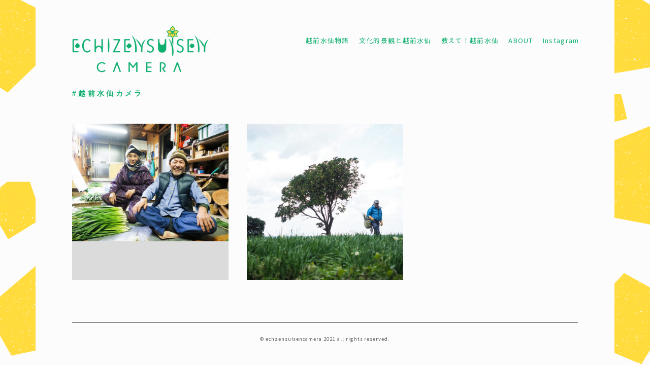

--- FILE ---
content_type: text/html; charset=UTF-8
request_url: https://echicame.site/%E3%83%A1%E3%83%B3%E3%83%90%E3%83%BC%E5%8B%9F%E9%9B%86/
body_size: 12513
content:
<!DOCTYPE html>
<html dir="ltr" lang="ja" prefix="og: https://ogp.me/ns#">
<head>
<meta charset="UTF-8">
<meta name="viewport" content="width=device-width, initial-scale=1">
<link rel="profile" href="http://gmpg.org/xfn/11">
<title>メンバー募集 | 越前水仙カメラ</title>

		<!-- All in One SEO 4.9.3 - aioseo.com -->
	<meta name="description" content="メンバー募集" />
	<meta name="robots" content="max-image-preview:large" />
	<link rel="canonical" href="https://echicame.site/%e3%83%a1%e3%83%b3%e3%83%90%e3%83%bc%e5%8b%9f%e9%9b%86/" />
	<meta name="generator" content="All in One SEO (AIOSEO) 4.9.3" />
		<meta property="og:locale" content="ja_JP" />
		<meta property="og:site_name" content="#越前水仙カメラ -" />
		<meta property="og:type" content="article" />
		<meta property="og:title" content="メンバー募集 | 越前水仙カメラ" />
		<meta property="og:description" content="メンバー募集" />
		<meta property="og:url" content="https://echicame.site/%e3%83%a1%e3%83%b3%e3%83%90%e3%83%bc%e5%8b%9f%e9%9b%86/" />
		<meta property="og:image" content="https://echicame.site/wp-content/uploads/2021/10/cropped-echikame_logo.png" />
		<meta property="og:image:secure_url" content="https://echicame.site/wp-content/uploads/2021/10/cropped-echikame_logo.png" />
		<meta property="og:image:width" content="1500" />
		<meta property="og:image:height" content="543" />
		<meta property="article:published_time" content="2021-10-20T13:02:16+00:00" />
		<meta property="article:modified_time" content="2021-11-27T07:44:36+00:00" />
		<meta property="article:publisher" content="https://www.facebook.com/echizensuisencamera/" />
		<meta name="twitter:card" content="summary" />
		<meta name="twitter:title" content="メンバー募集 | 越前水仙カメラ" />
		<meta name="twitter:description" content="メンバー募集" />
		<meta name="twitter:image" content="https://echicame.site/wp-content/uploads/2021/10/cropped-echikame_logo.png" />
		<script type="application/ld+json" class="aioseo-schema">
			{"@context":"https:\/\/schema.org","@graph":[{"@type":"BreadcrumbList","@id":"https:\/\/echicame.site\/%e3%83%a1%e3%83%b3%e3%83%90%e3%83%bc%e5%8b%9f%e9%9b%86\/#breadcrumblist","itemListElement":[{"@type":"ListItem","@id":"https:\/\/echicame.site#listItem","position":1,"name":"\u30db\u30fc\u30e0","item":"https:\/\/echicame.site","nextItem":{"@type":"ListItem","@id":"https:\/\/echicame.site\/%e3%83%a1%e3%83%b3%e3%83%90%e3%83%bc%e5%8b%9f%e9%9b%86\/#listItem","name":"\u30e1\u30f3\u30d0\u30fc\u52df\u96c6"}},{"@type":"ListItem","@id":"https:\/\/echicame.site\/%e3%83%a1%e3%83%b3%e3%83%90%e3%83%bc%e5%8b%9f%e9%9b%86\/#listItem","position":2,"name":"\u30e1\u30f3\u30d0\u30fc\u52df\u96c6","previousItem":{"@type":"ListItem","@id":"https:\/\/echicame.site#listItem","name":"\u30db\u30fc\u30e0"}}]},{"@type":"Organization","@id":"https:\/\/echicame.site\/#organization","name":"\u8d8a\u524d\u6c34\u4ed9\u30ab\u30e1\u30e9","url":"https:\/\/echicame.site\/","logo":{"@type":"ImageObject","url":"https:\/\/echicame.site\/wp-content\/uploads\/2021\/10\/cropped-echikame_logo.png","@id":"https:\/\/echicame.site\/%e3%83%a1%e3%83%b3%e3%83%90%e3%83%bc%e5%8b%9f%e9%9b%86\/#organizationLogo","width":1500,"height":543},"image":{"@id":"https:\/\/echicame.site\/%e3%83%a1%e3%83%b3%e3%83%90%e3%83%bc%e5%8b%9f%e9%9b%86\/#organizationLogo"},"sameAs":["https:\/\/www.facebook.com\/echizensuisencamera\/","https:\/\/www.instagram.com\/echicame.suisen\/"]},{"@type":"WebPage","@id":"https:\/\/echicame.site\/%e3%83%a1%e3%83%b3%e3%83%90%e3%83%bc%e5%8b%9f%e9%9b%86\/#webpage","url":"https:\/\/echicame.site\/%e3%83%a1%e3%83%b3%e3%83%90%e3%83%bc%e5%8b%9f%e9%9b%86\/","name":"\u30e1\u30f3\u30d0\u30fc\u52df\u96c6 | \u8d8a\u524d\u6c34\u4ed9\u30ab\u30e1\u30e9","description":"\u30e1\u30f3\u30d0\u30fc\u52df\u96c6","inLanguage":"ja","isPartOf":{"@id":"https:\/\/echicame.site\/#website"},"breadcrumb":{"@id":"https:\/\/echicame.site\/%e3%83%a1%e3%83%b3%e3%83%90%e3%83%bc%e5%8b%9f%e9%9b%86\/#breadcrumblist"},"datePublished":"2021-10-20T22:02:16+09:00","dateModified":"2021-11-27T16:44:36+09:00"},{"@type":"WebSite","@id":"https:\/\/echicame.site\/#website","url":"https:\/\/echicame.site\/","name":"\u8d8a\u524d\u6c34\u4ed9\u30ab\u30e1\u30e9","inLanguage":"ja","publisher":{"@id":"https:\/\/echicame.site\/#organization"}}]}
		</script>
		<!-- All in One SEO -->

<link rel='dns-prefetch' href='//stats.wp.com' />
<link rel='dns-prefetch' href='//maxcdn.bootstrapcdn.com' />
<link rel="alternate" type="application/rss+xml" title="#越前水仙カメラ &raquo; フィード" href="https://echicame.site/feed/" />
<link rel="alternate" type="application/rss+xml" title="#越前水仙カメラ &raquo; コメントフィード" href="https://echicame.site/comments/feed/" />
<link rel="alternate" title="oEmbed (JSON)" type="application/json+oembed" href="https://echicame.site/wp-json/oembed/1.0/embed?url=https%3A%2F%2Fechicame.site%2F%25e3%2583%25a1%25e3%2583%25b3%25e3%2583%2590%25e3%2583%25bc%25e5%258b%259f%25e9%259b%2586%2F" />
<link rel="alternate" title="oEmbed (XML)" type="text/xml+oembed" href="https://echicame.site/wp-json/oembed/1.0/embed?url=https%3A%2F%2Fechicame.site%2F%25e3%2583%25a1%25e3%2583%25b3%25e3%2583%2590%25e3%2583%25bc%25e5%258b%259f%25e9%259b%2586%2F&#038;format=xml" />
		<!-- This site uses the Google Analytics by MonsterInsights plugin v9.10.1 - Using Analytics tracking - https://www.monsterinsights.com/ -->
							<script src="//www.googletagmanager.com/gtag/js?id=G-H3E861HHNX"  data-cfasync="false" data-wpfc-render="false" type="text/javascript" async></script>
			<script data-cfasync="false" data-wpfc-render="false" type="text/javascript">
				var mi_version = '9.10.1';
				var mi_track_user = true;
				var mi_no_track_reason = '';
								var MonsterInsightsDefaultLocations = {"page_location":"https:\/\/echicame.site\/%E3%83%A1%E3%83%B3%E3%83%90%E3%83%BC%E5%8B%9F%E9%9B%86\/"};
								if ( typeof MonsterInsightsPrivacyGuardFilter === 'function' ) {
					var MonsterInsightsLocations = (typeof MonsterInsightsExcludeQuery === 'object') ? MonsterInsightsPrivacyGuardFilter( MonsterInsightsExcludeQuery ) : MonsterInsightsPrivacyGuardFilter( MonsterInsightsDefaultLocations );
				} else {
					var MonsterInsightsLocations = (typeof MonsterInsightsExcludeQuery === 'object') ? MonsterInsightsExcludeQuery : MonsterInsightsDefaultLocations;
				}

								var disableStrs = [
										'ga-disable-G-H3E861HHNX',
									];

				/* Function to detect opted out users */
				function __gtagTrackerIsOptedOut() {
					for (var index = 0; index < disableStrs.length; index++) {
						if (document.cookie.indexOf(disableStrs[index] + '=true') > -1) {
							return true;
						}
					}

					return false;
				}

				/* Disable tracking if the opt-out cookie exists. */
				if (__gtagTrackerIsOptedOut()) {
					for (var index = 0; index < disableStrs.length; index++) {
						window[disableStrs[index]] = true;
					}
				}

				/* Opt-out function */
				function __gtagTrackerOptout() {
					for (var index = 0; index < disableStrs.length; index++) {
						document.cookie = disableStrs[index] + '=true; expires=Thu, 31 Dec 2099 23:59:59 UTC; path=/';
						window[disableStrs[index]] = true;
					}
				}

				if ('undefined' === typeof gaOptout) {
					function gaOptout() {
						__gtagTrackerOptout();
					}
				}
								window.dataLayer = window.dataLayer || [];

				window.MonsterInsightsDualTracker = {
					helpers: {},
					trackers: {},
				};
				if (mi_track_user) {
					function __gtagDataLayer() {
						dataLayer.push(arguments);
					}

					function __gtagTracker(type, name, parameters) {
						if (!parameters) {
							parameters = {};
						}

						if (parameters.send_to) {
							__gtagDataLayer.apply(null, arguments);
							return;
						}

						if (type === 'event') {
														parameters.send_to = monsterinsights_frontend.v4_id;
							var hookName = name;
							if (typeof parameters['event_category'] !== 'undefined') {
								hookName = parameters['event_category'] + ':' + name;
							}

							if (typeof MonsterInsightsDualTracker.trackers[hookName] !== 'undefined') {
								MonsterInsightsDualTracker.trackers[hookName](parameters);
							} else {
								__gtagDataLayer('event', name, parameters);
							}
							
						} else {
							__gtagDataLayer.apply(null, arguments);
						}
					}

					__gtagTracker('js', new Date());
					__gtagTracker('set', {
						'developer_id.dZGIzZG': true,
											});
					if ( MonsterInsightsLocations.page_location ) {
						__gtagTracker('set', MonsterInsightsLocations);
					}
										__gtagTracker('config', 'G-H3E861HHNX', {"forceSSL":"true","link_attribution":"true"} );
										window.gtag = __gtagTracker;										(function () {
						/* https://developers.google.com/analytics/devguides/collection/analyticsjs/ */
						/* ga and __gaTracker compatibility shim. */
						var noopfn = function () {
							return null;
						};
						var newtracker = function () {
							return new Tracker();
						};
						var Tracker = function () {
							return null;
						};
						var p = Tracker.prototype;
						p.get = noopfn;
						p.set = noopfn;
						p.send = function () {
							var args = Array.prototype.slice.call(arguments);
							args.unshift('send');
							__gaTracker.apply(null, args);
						};
						var __gaTracker = function () {
							var len = arguments.length;
							if (len === 0) {
								return;
							}
							var f = arguments[len - 1];
							if (typeof f !== 'object' || f === null || typeof f.hitCallback !== 'function') {
								if ('send' === arguments[0]) {
									var hitConverted, hitObject = false, action;
									if ('event' === arguments[1]) {
										if ('undefined' !== typeof arguments[3]) {
											hitObject = {
												'eventAction': arguments[3],
												'eventCategory': arguments[2],
												'eventLabel': arguments[4],
												'value': arguments[5] ? arguments[5] : 1,
											}
										}
									}
									if ('pageview' === arguments[1]) {
										if ('undefined' !== typeof arguments[2]) {
											hitObject = {
												'eventAction': 'page_view',
												'page_path': arguments[2],
											}
										}
									}
									if (typeof arguments[2] === 'object') {
										hitObject = arguments[2];
									}
									if (typeof arguments[5] === 'object') {
										Object.assign(hitObject, arguments[5]);
									}
									if ('undefined' !== typeof arguments[1].hitType) {
										hitObject = arguments[1];
										if ('pageview' === hitObject.hitType) {
											hitObject.eventAction = 'page_view';
										}
									}
									if (hitObject) {
										action = 'timing' === arguments[1].hitType ? 'timing_complete' : hitObject.eventAction;
										hitConverted = mapArgs(hitObject);
										__gtagTracker('event', action, hitConverted);
									}
								}
								return;
							}

							function mapArgs(args) {
								var arg, hit = {};
								var gaMap = {
									'eventCategory': 'event_category',
									'eventAction': 'event_action',
									'eventLabel': 'event_label',
									'eventValue': 'event_value',
									'nonInteraction': 'non_interaction',
									'timingCategory': 'event_category',
									'timingVar': 'name',
									'timingValue': 'value',
									'timingLabel': 'event_label',
									'page': 'page_path',
									'location': 'page_location',
									'title': 'page_title',
									'referrer' : 'page_referrer',
								};
								for (arg in args) {
																		if (!(!args.hasOwnProperty(arg) || !gaMap.hasOwnProperty(arg))) {
										hit[gaMap[arg]] = args[arg];
									} else {
										hit[arg] = args[arg];
									}
								}
								return hit;
							}

							try {
								f.hitCallback();
							} catch (ex) {
							}
						};
						__gaTracker.create = newtracker;
						__gaTracker.getByName = newtracker;
						__gaTracker.getAll = function () {
							return [];
						};
						__gaTracker.remove = noopfn;
						__gaTracker.loaded = true;
						window['__gaTracker'] = __gaTracker;
					})();
									} else {
										console.log("");
					(function () {
						function __gtagTracker() {
							return null;
						}

						window['__gtagTracker'] = __gtagTracker;
						window['gtag'] = __gtagTracker;
					})();
									}
			</script>
							<!-- / Google Analytics by MonsterInsights -->
		<style id='wp-img-auto-sizes-contain-inline-css' type='text/css'>
img:is([sizes=auto i],[sizes^="auto," i]){contain-intrinsic-size:3000px 1500px}
/*# sourceURL=wp-img-auto-sizes-contain-inline-css */
</style>
<link rel='stylesheet' id='sbi_styles-css' href='https://echicame.site/wp-content/plugins/instagram-feed/css/sbi-styles.min.css?ver=6.10.0' type='text/css' media='all' />
<style id='wp-emoji-styles-inline-css' type='text/css'>

	img.wp-smiley, img.emoji {
		display: inline !important;
		border: none !important;
		box-shadow: none !important;
		height: 1em !important;
		width: 1em !important;
		margin: 0 0.07em !important;
		vertical-align: -0.1em !important;
		background: none !important;
		padding: 0 !important;
	}
/*# sourceURL=wp-emoji-styles-inline-css */
</style>
<style id='wp-block-library-inline-css' type='text/css'>
:root{--wp-block-synced-color:#7a00df;--wp-block-synced-color--rgb:122,0,223;--wp-bound-block-color:var(--wp-block-synced-color);--wp-editor-canvas-background:#ddd;--wp-admin-theme-color:#007cba;--wp-admin-theme-color--rgb:0,124,186;--wp-admin-theme-color-darker-10:#006ba1;--wp-admin-theme-color-darker-10--rgb:0,107,160.5;--wp-admin-theme-color-darker-20:#005a87;--wp-admin-theme-color-darker-20--rgb:0,90,135;--wp-admin-border-width-focus:2px}@media (min-resolution:192dpi){:root{--wp-admin-border-width-focus:1.5px}}.wp-element-button{cursor:pointer}:root .has-very-light-gray-background-color{background-color:#eee}:root .has-very-dark-gray-background-color{background-color:#313131}:root .has-very-light-gray-color{color:#eee}:root .has-very-dark-gray-color{color:#313131}:root .has-vivid-green-cyan-to-vivid-cyan-blue-gradient-background{background:linear-gradient(135deg,#00d084,#0693e3)}:root .has-purple-crush-gradient-background{background:linear-gradient(135deg,#34e2e4,#4721fb 50%,#ab1dfe)}:root .has-hazy-dawn-gradient-background{background:linear-gradient(135deg,#faaca8,#dad0ec)}:root .has-subdued-olive-gradient-background{background:linear-gradient(135deg,#fafae1,#67a671)}:root .has-atomic-cream-gradient-background{background:linear-gradient(135deg,#fdd79a,#004a59)}:root .has-nightshade-gradient-background{background:linear-gradient(135deg,#330968,#31cdcf)}:root .has-midnight-gradient-background{background:linear-gradient(135deg,#020381,#2874fc)}:root{--wp--preset--font-size--normal:16px;--wp--preset--font-size--huge:42px}.has-regular-font-size{font-size:1em}.has-larger-font-size{font-size:2.625em}.has-normal-font-size{font-size:var(--wp--preset--font-size--normal)}.has-huge-font-size{font-size:var(--wp--preset--font-size--huge)}.has-text-align-center{text-align:center}.has-text-align-left{text-align:left}.has-text-align-right{text-align:right}.has-fit-text{white-space:nowrap!important}#end-resizable-editor-section{display:none}.aligncenter{clear:both}.items-justified-left{justify-content:flex-start}.items-justified-center{justify-content:center}.items-justified-right{justify-content:flex-end}.items-justified-space-between{justify-content:space-between}.screen-reader-text{border:0;clip-path:inset(50%);height:1px;margin:-1px;overflow:hidden;padding:0;position:absolute;width:1px;word-wrap:normal!important}.screen-reader-text:focus{background-color:#ddd;clip-path:none;color:#444;display:block;font-size:1em;height:auto;left:5px;line-height:normal;padding:15px 23px 14px;text-decoration:none;top:5px;width:auto;z-index:100000}html :where(.has-border-color){border-style:solid}html :where([style*=border-top-color]){border-top-style:solid}html :where([style*=border-right-color]){border-right-style:solid}html :where([style*=border-bottom-color]){border-bottom-style:solid}html :where([style*=border-left-color]){border-left-style:solid}html :where([style*=border-width]){border-style:solid}html :where([style*=border-top-width]){border-top-style:solid}html :where([style*=border-right-width]){border-right-style:solid}html :where([style*=border-bottom-width]){border-bottom-style:solid}html :where([style*=border-left-width]){border-left-style:solid}html :where(img[class*=wp-image-]){height:auto;max-width:100%}:where(figure){margin:0 0 1em}html :where(.is-position-sticky){--wp-admin--admin-bar--position-offset:var(--wp-admin--admin-bar--height,0px)}@media screen and (max-width:600px){html :where(.is-position-sticky){--wp-admin--admin-bar--position-offset:0px}}

/*# sourceURL=wp-block-library-inline-css */
</style><style id='global-styles-inline-css' type='text/css'>
:root{--wp--preset--aspect-ratio--square: 1;--wp--preset--aspect-ratio--4-3: 4/3;--wp--preset--aspect-ratio--3-4: 3/4;--wp--preset--aspect-ratio--3-2: 3/2;--wp--preset--aspect-ratio--2-3: 2/3;--wp--preset--aspect-ratio--16-9: 16/9;--wp--preset--aspect-ratio--9-16: 9/16;--wp--preset--color--black: #000000;--wp--preset--color--cyan-bluish-gray: #abb8c3;--wp--preset--color--white: #ffffff;--wp--preset--color--pale-pink: #f78da7;--wp--preset--color--vivid-red: #cf2e2e;--wp--preset--color--luminous-vivid-orange: #ff6900;--wp--preset--color--luminous-vivid-amber: #fcb900;--wp--preset--color--light-green-cyan: #7bdcb5;--wp--preset--color--vivid-green-cyan: #00d084;--wp--preset--color--pale-cyan-blue: #8ed1fc;--wp--preset--color--vivid-cyan-blue: #0693e3;--wp--preset--color--vivid-purple: #9b51e0;--wp--preset--gradient--vivid-cyan-blue-to-vivid-purple: linear-gradient(135deg,rgb(6,147,227) 0%,rgb(155,81,224) 100%);--wp--preset--gradient--light-green-cyan-to-vivid-green-cyan: linear-gradient(135deg,rgb(122,220,180) 0%,rgb(0,208,130) 100%);--wp--preset--gradient--luminous-vivid-amber-to-luminous-vivid-orange: linear-gradient(135deg,rgb(252,185,0) 0%,rgb(255,105,0) 100%);--wp--preset--gradient--luminous-vivid-orange-to-vivid-red: linear-gradient(135deg,rgb(255,105,0) 0%,rgb(207,46,46) 100%);--wp--preset--gradient--very-light-gray-to-cyan-bluish-gray: linear-gradient(135deg,rgb(238,238,238) 0%,rgb(169,184,195) 100%);--wp--preset--gradient--cool-to-warm-spectrum: linear-gradient(135deg,rgb(74,234,220) 0%,rgb(151,120,209) 20%,rgb(207,42,186) 40%,rgb(238,44,130) 60%,rgb(251,105,98) 80%,rgb(254,248,76) 100%);--wp--preset--gradient--blush-light-purple: linear-gradient(135deg,rgb(255,206,236) 0%,rgb(152,150,240) 100%);--wp--preset--gradient--blush-bordeaux: linear-gradient(135deg,rgb(254,205,165) 0%,rgb(254,45,45) 50%,rgb(107,0,62) 100%);--wp--preset--gradient--luminous-dusk: linear-gradient(135deg,rgb(255,203,112) 0%,rgb(199,81,192) 50%,rgb(65,88,208) 100%);--wp--preset--gradient--pale-ocean: linear-gradient(135deg,rgb(255,245,203) 0%,rgb(182,227,212) 50%,rgb(51,167,181) 100%);--wp--preset--gradient--electric-grass: linear-gradient(135deg,rgb(202,248,128) 0%,rgb(113,206,126) 100%);--wp--preset--gradient--midnight: linear-gradient(135deg,rgb(2,3,129) 0%,rgb(40,116,252) 100%);--wp--preset--font-size--small: 13px;--wp--preset--font-size--medium: 20px;--wp--preset--font-size--large: 36px;--wp--preset--font-size--x-large: 42px;--wp--preset--spacing--20: 0.44rem;--wp--preset--spacing--30: 0.67rem;--wp--preset--spacing--40: 1rem;--wp--preset--spacing--50: 1.5rem;--wp--preset--spacing--60: 2.25rem;--wp--preset--spacing--70: 3.38rem;--wp--preset--spacing--80: 5.06rem;--wp--preset--shadow--natural: 6px 6px 9px rgba(0, 0, 0, 0.2);--wp--preset--shadow--deep: 12px 12px 50px rgba(0, 0, 0, 0.4);--wp--preset--shadow--sharp: 6px 6px 0px rgba(0, 0, 0, 0.2);--wp--preset--shadow--outlined: 6px 6px 0px -3px rgb(255, 255, 255), 6px 6px rgb(0, 0, 0);--wp--preset--shadow--crisp: 6px 6px 0px rgb(0, 0, 0);}:where(.is-layout-flex){gap: 0.5em;}:where(.is-layout-grid){gap: 0.5em;}body .is-layout-flex{display: flex;}.is-layout-flex{flex-wrap: wrap;align-items: center;}.is-layout-flex > :is(*, div){margin: 0;}body .is-layout-grid{display: grid;}.is-layout-grid > :is(*, div){margin: 0;}:where(.wp-block-columns.is-layout-flex){gap: 2em;}:where(.wp-block-columns.is-layout-grid){gap: 2em;}:where(.wp-block-post-template.is-layout-flex){gap: 1.25em;}:where(.wp-block-post-template.is-layout-grid){gap: 1.25em;}.has-black-color{color: var(--wp--preset--color--black) !important;}.has-cyan-bluish-gray-color{color: var(--wp--preset--color--cyan-bluish-gray) !important;}.has-white-color{color: var(--wp--preset--color--white) !important;}.has-pale-pink-color{color: var(--wp--preset--color--pale-pink) !important;}.has-vivid-red-color{color: var(--wp--preset--color--vivid-red) !important;}.has-luminous-vivid-orange-color{color: var(--wp--preset--color--luminous-vivid-orange) !important;}.has-luminous-vivid-amber-color{color: var(--wp--preset--color--luminous-vivid-amber) !important;}.has-light-green-cyan-color{color: var(--wp--preset--color--light-green-cyan) !important;}.has-vivid-green-cyan-color{color: var(--wp--preset--color--vivid-green-cyan) !important;}.has-pale-cyan-blue-color{color: var(--wp--preset--color--pale-cyan-blue) !important;}.has-vivid-cyan-blue-color{color: var(--wp--preset--color--vivid-cyan-blue) !important;}.has-vivid-purple-color{color: var(--wp--preset--color--vivid-purple) !important;}.has-black-background-color{background-color: var(--wp--preset--color--black) !important;}.has-cyan-bluish-gray-background-color{background-color: var(--wp--preset--color--cyan-bluish-gray) !important;}.has-white-background-color{background-color: var(--wp--preset--color--white) !important;}.has-pale-pink-background-color{background-color: var(--wp--preset--color--pale-pink) !important;}.has-vivid-red-background-color{background-color: var(--wp--preset--color--vivid-red) !important;}.has-luminous-vivid-orange-background-color{background-color: var(--wp--preset--color--luminous-vivid-orange) !important;}.has-luminous-vivid-amber-background-color{background-color: var(--wp--preset--color--luminous-vivid-amber) !important;}.has-light-green-cyan-background-color{background-color: var(--wp--preset--color--light-green-cyan) !important;}.has-vivid-green-cyan-background-color{background-color: var(--wp--preset--color--vivid-green-cyan) !important;}.has-pale-cyan-blue-background-color{background-color: var(--wp--preset--color--pale-cyan-blue) !important;}.has-vivid-cyan-blue-background-color{background-color: var(--wp--preset--color--vivid-cyan-blue) !important;}.has-vivid-purple-background-color{background-color: var(--wp--preset--color--vivid-purple) !important;}.has-black-border-color{border-color: var(--wp--preset--color--black) !important;}.has-cyan-bluish-gray-border-color{border-color: var(--wp--preset--color--cyan-bluish-gray) !important;}.has-white-border-color{border-color: var(--wp--preset--color--white) !important;}.has-pale-pink-border-color{border-color: var(--wp--preset--color--pale-pink) !important;}.has-vivid-red-border-color{border-color: var(--wp--preset--color--vivid-red) !important;}.has-luminous-vivid-orange-border-color{border-color: var(--wp--preset--color--luminous-vivid-orange) !important;}.has-luminous-vivid-amber-border-color{border-color: var(--wp--preset--color--luminous-vivid-amber) !important;}.has-light-green-cyan-border-color{border-color: var(--wp--preset--color--light-green-cyan) !important;}.has-vivid-green-cyan-border-color{border-color: var(--wp--preset--color--vivid-green-cyan) !important;}.has-pale-cyan-blue-border-color{border-color: var(--wp--preset--color--pale-cyan-blue) !important;}.has-vivid-cyan-blue-border-color{border-color: var(--wp--preset--color--vivid-cyan-blue) !important;}.has-vivid-purple-border-color{border-color: var(--wp--preset--color--vivid-purple) !important;}.has-vivid-cyan-blue-to-vivid-purple-gradient-background{background: var(--wp--preset--gradient--vivid-cyan-blue-to-vivid-purple) !important;}.has-light-green-cyan-to-vivid-green-cyan-gradient-background{background: var(--wp--preset--gradient--light-green-cyan-to-vivid-green-cyan) !important;}.has-luminous-vivid-amber-to-luminous-vivid-orange-gradient-background{background: var(--wp--preset--gradient--luminous-vivid-amber-to-luminous-vivid-orange) !important;}.has-luminous-vivid-orange-to-vivid-red-gradient-background{background: var(--wp--preset--gradient--luminous-vivid-orange-to-vivid-red) !important;}.has-very-light-gray-to-cyan-bluish-gray-gradient-background{background: var(--wp--preset--gradient--very-light-gray-to-cyan-bluish-gray) !important;}.has-cool-to-warm-spectrum-gradient-background{background: var(--wp--preset--gradient--cool-to-warm-spectrum) !important;}.has-blush-light-purple-gradient-background{background: var(--wp--preset--gradient--blush-light-purple) !important;}.has-blush-bordeaux-gradient-background{background: var(--wp--preset--gradient--blush-bordeaux) !important;}.has-luminous-dusk-gradient-background{background: var(--wp--preset--gradient--luminous-dusk) !important;}.has-pale-ocean-gradient-background{background: var(--wp--preset--gradient--pale-ocean) !important;}.has-electric-grass-gradient-background{background: var(--wp--preset--gradient--electric-grass) !important;}.has-midnight-gradient-background{background: var(--wp--preset--gradient--midnight) !important;}.has-small-font-size{font-size: var(--wp--preset--font-size--small) !important;}.has-medium-font-size{font-size: var(--wp--preset--font-size--medium) !important;}.has-large-font-size{font-size: var(--wp--preset--font-size--large) !important;}.has-x-large-font-size{font-size: var(--wp--preset--font-size--x-large) !important;}
/*# sourceURL=global-styles-inline-css */
</style>

<style id='classic-theme-styles-inline-css' type='text/css'>
/*! This file is auto-generated */
.wp-block-button__link{color:#fff;background-color:#32373c;border-radius:9999px;box-shadow:none;text-decoration:none;padding:calc(.667em + 2px) calc(1.333em + 2px);font-size:1.125em}.wp-block-file__button{background:#32373c;color:#fff;text-decoration:none}
/*# sourceURL=/wp-includes/css/classic-themes.min.css */
</style>
<link rel='stylesheet' id='cff-css' href='https://echicame.site/wp-content/plugins/custom-facebook-feed/assets/css/cff-style.min.css?ver=4.3.4' type='text/css' media='all' />
<link rel='stylesheet' id='sb-font-awesome-css' href='https://maxcdn.bootstrapcdn.com/font-awesome/4.7.0/css/font-awesome.min.css?ver=6.9' type='text/css' media='all' />
<link rel='stylesheet' id='maker-fontello-css' href='https://echicame.site/wp-content/themes/maker/assets/fonts/fontello/css/fontello.css?ver=6.9' type='text/css' media='all' />
<link rel='stylesheet' id='maker-style-css' href='https://echicame.site/wp-content/themes/maker/style.css?ver=6.9' type='text/css' media='all' />
<link rel='stylesheet' id='wp-my-instagram-css' href='https://echicame.site/wp-content/plugins/wp-my-instagram/css/style.css?ver=1.0' type='text/css' media='all' />
<link rel='stylesheet' id='wp-block-post-title-css' href='https://echicame.site/wp-includes/blocks/post-title/style.min.css?ver=6.9' type='text/css' media='all' />
<script type="text/javascript" src="https://echicame.site/wp-includes/js/jquery/jquery.min.js?ver=3.7.1" id="jquery-core-js"></script>
<script type="text/javascript" src="https://echicame.site/wp-includes/js/jquery/jquery-migrate.min.js?ver=3.4.1" id="jquery-migrate-js"></script>
<script type="text/javascript" src="https://echicame.site/wp-content/plugins/google-analytics-for-wordpress/assets/js/frontend-gtag.min.js?ver=9.10.1" id="monsterinsights-frontend-script-js" async="async" data-wp-strategy="async"></script>
<script data-cfasync="false" data-wpfc-render="false" type="text/javascript" id='monsterinsights-frontend-script-js-extra'>/* <![CDATA[ */
var monsterinsights_frontend = {"js_events_tracking":"true","download_extensions":"doc,pdf,ppt,zip,xls,docx,pptx,xlsx","inbound_paths":"[{\"path\":\"\\\/go\\\/\",\"label\":\"affiliate\"},{\"path\":\"\\\/recommend\\\/\",\"label\":\"affiliate\"}]","home_url":"https:\/\/echicame.site","hash_tracking":"false","v4_id":"G-H3E861HHNX"};/* ]]> */
</script>
<link rel="https://api.w.org/" href="https://echicame.site/wp-json/" /><link rel="alternate" title="JSON" type="application/json" href="https://echicame.site/wp-json/wp/v2/pages/26" /><link rel="EditURI" type="application/rsd+xml" title="RSD" href="https://echicame.site/xmlrpc.php?rsd" />
<meta name="generator" content="WordPress 6.9" />
<link rel='shortlink' href='https://echicame.site/?p=26' />
	<style>img#wpstats{display:none}</style>
		<!-- Instagram Feed CSS -->
<style type="text/css">
.sb_instagram_header h3{
font-size:13px;
}
</style>
	<style type="text/css">
		/*<!-- rtoc -->*/
		.rtoc-mokuji-content {
			background-color: #ffffff;
		}

		.rtoc-mokuji-content.frame1 {
			border: 1px solid #0faf6f;
		}

		.rtoc-mokuji-content #rtoc-mokuji-title {
			color: #0faf6f;
		}

		.rtoc-mokuji-content .rtoc-mokuji li>a {
			color: #585858;
		}

		.rtoc-mokuji-content .mokuji_ul.level-1>.rtoc-item::before {
			background-color: #585858 !important;
		}

		.rtoc-mokuji-content .mokuji_ul.level-2>.rtoc-item::before {
			background-color: #bfbfbf !important;
		}

		.rtoc-mokuji-content.frame2::before,
		.rtoc-mokuji-content.frame3,
		.rtoc-mokuji-content.frame4,
		.rtoc-mokuji-content.frame5 {
			border-color: #0faf6f !important;
		}

		.rtoc-mokuji-content.frame5::before,
		.rtoc-mokuji-content.frame5::after {
			background-color: #0faf6f;
		}

		.widget_block #rtoc-mokuji-widget-wrapper .rtoc-mokuji.level-1 .rtoc-item.rtoc-current:after,
		.widget #rtoc-mokuji-widget-wrapper .rtoc-mokuji.level-1 .rtoc-item.rtoc-current:after,
		#scrollad #rtoc-mokuji-widget-wrapper .rtoc-mokuji.level-1 .rtoc-item.rtoc-current:after,
		#sideBarTracking #rtoc-mokuji-widget-wrapper .rtoc-mokuji.level-1 .rtoc-item.rtoc-current:after {
			background-color: #585858 !important;
		}

		.cls-1,
		.cls-2 {
			stroke: #0faf6f;
		}

		.rtoc-mokuji-content .decimal_ol.level-2>.rtoc-item::before,
		.rtoc-mokuji-content .mokuji_ol.level-2>.rtoc-item::before,
		.rtoc-mokuji-content .decimal_ol.level-2>.rtoc-item::after,
		.rtoc-mokuji-content .decimal_ol.level-2>.rtoc-item::after {
			color: #bfbfbf;
			background-color: #bfbfbf;
		}

		.rtoc-mokuji-content .rtoc-mokuji.level-1>.rtoc-item::before {
			color: #585858;
		}

		.rtoc-mokuji-content .decimal_ol>.rtoc-item::after {
			background-color: #585858;
		}

		.rtoc-mokuji-content .decimal_ol>.rtoc-item::before {
			color: #585858;
		}

		/*rtoc_return*/
		#rtoc_return a::before {
			background-image: url(https://echicame.site/wp-content/plugins/rich-table-of-content/include/../img/rtoc_return.png);
		}

		#rtoc_return a {
			background-color: #0faf6f !important;
		}

		/* アクセントポイント */
		.rtoc-mokuji-content .level-1>.rtoc-item #rtocAC.accent-point::after {
			background-color: #585858;
		}

		.rtoc-mokuji-content .level-2>.rtoc-item #rtocAC.accent-point::after {
			background-color: #bfbfbf;
		}
		.rtoc-mokuji-content.frame6,
		.rtoc-mokuji-content.frame7::before,
		.rtoc-mokuji-content.frame8::before {
			border-color: #0faf6f;
		}

		.rtoc-mokuji-content.frame6 #rtoc-mokuji-title,
		.rtoc-mokuji-content.frame7 #rtoc-mokuji-title::after {
			background-color: #0faf6f;
		}

		#rtoc-mokuji-wrapper.rtoc-mokuji-content.rtoc_h2_timeline .mokuji_ol.level-1>.rtoc-item::after,
		#rtoc-mokuji-wrapper.rtoc-mokuji-content.rtoc_h2_timeline .level-1.decimal_ol>.rtoc-item::after,
		#rtoc-mokuji-wrapper.rtoc-mokuji-content.rtoc_h3_timeline .mokuji_ol.level-2>.rtoc-item::after,
		#rtoc-mokuji-wrapper.rtoc-mokuji-content.rtoc_h3_timeline .mokuji_ol.level-2>.rtoc-item::after,
		.rtoc-mokuji-content.frame7 #rtoc-mokuji-title span::after {
			background-color: #585858;
		}

		.widget #rtoc-mokuji-wrapper.rtoc-mokuji-content.frame6 #rtoc-mokuji-title {
			color: #0faf6f;
			background-color: #ffffff;
		}
	</style>
	<link rel="icon" href="https://echicame.site/wp-content/uploads/2021/10/cropped-WEB用_アイコン_02-1-32x32.png" sizes="32x32" />
<link rel="icon" href="https://echicame.site/wp-content/uploads/2021/10/cropped-WEB用_アイコン_02-1-192x192.png" sizes="192x192" />
<link rel="apple-touch-icon" href="https://echicame.site/wp-content/uploads/2021/10/cropped-WEB用_アイコン_02-1-180x180.png" />
<meta name="msapplication-TileImage" content="https://echicame.site/wp-content/uploads/2021/10/cropped-WEB用_アイコン_02-1-270x270.png" />
		<style type="text/css" id="wp-custom-css">
			body {
    background-color: #fcfcfc;
    background-image: url(https://echicame.site/wp-content/uploads/2022/05/haikei.png);
    background-position: center top;
	   background-size: cover;
    background-attachment: fixed;
    width: 100%;
    height: 0;
    /* padding-top: 56.25%; */

}

html{
	font-family: "Verdana" , "Noto Sans JP", sans-serif ;
}

.site-branding {
	max-width: 27%;
}

.site-title a {
	color: #0faf6f;
	font-size: 0.6em;
	letter-spacing: 0.3em;
	font-weight:bold;
}

.site-title a:hover{
	text-decoration:underline 2px #f5da4d;
}

.entry-meta-item.cat-links a:hover {
	background-color: #f5da4d !important;
	text-decoration: none;}

.entry-meta-item.posted-on a:hover{
	color: #585858;
	text-decoration: none;
}

.entry-meta-item.edit-link a:hover{
	color: #585858;
	text-decoration: none;
}


@media screen and (max-width: 767px){
	.site-branding {
    max-width: 50%;
  }
	.site-title  {
	padding-top: 0;
  }
	.site-title a {
	font-size: 0.5em;
  }
}

.page-title {
display: none;
}

/*トップページの記事のタイトルを非表示にする*/
.home .entry-title {
display: none;
}

.page-template-fullwidth .entry-header,
.page-template-fullwidth .entry-content {
	width: 80%;
	margin: 20px auto;
}

.home .entry-content{
	width:100%;
}

.entry-header{
	margin-top:20px;
}
.entry-header h1{
	font-weight:normal;
	color:#0faf6f;
}

.entry-title{
	line-height:1.7;
}


.main-navigation li {
		font-size: 0.8em;

   letter-spacing: 0.1em; 
	}

.main-navigation li a{
	color: #0faf6f;
}
.main-navigation li a:hover{
	background-color: #f5da4d;
	text-decoration:none;
}
@media screen and (min-width: 768px) {
	.main-navigation a {
		padding: 0;
		margin: 0.75em;
	}
}

.entry-title {
		font-size: 1em;
	 letter-spacing:0.2em;
	font-weight:bold;
	text-align:center;
	}

.entry-header h1 {
    background-color: #f5da4d;
    padding-left: 0.5em;
}

.post .entry-title {
    text-align: left;
}

.tags-links a {
	font-size: 0.8em;
}

.tags-links a:hover{
	color:#0faf6f;
	text-decoration:none;
}

@media screen and (max-width: 767px){
	.entry-title {font-size: 1em;
	}
	
.page-template-fullwidth .entry-header,
.page-template-fullwidth .entry-content {
	width: 100%;
	margin: 40px auto;
}
	
	
}

.site-footer {
		margin-top: 3em;
		border-top: 1px solid #585858;
	}

@media screen and (max-width: 1023px){
	.site-footer{
		padding:1.5em 0;
	}	
	.site-info {
		font-size:0.6em;
		text-align:center;
	}
}

.entry-meta-item {
 font-size:0.8em;
}

/*about*/
p.ab_txt{
	font-size:0.9em;
	line-height:2.5;
	width:80%;
	margin-right:auto;
	margin-left:auto;
}

@media screen and (max-width: 767px){
	p.ab_txt{
	width:95%;
  }
}

/*====投稿=====*/
figure.wp-block-image img {
    border-radius: 15px;
}

@media screen and (max-width: 767px){
	figure.wp-block-image img {
    border-radius: 7px;
　   } 
}

/*====ウィジェット=====*/
a.wp-block-latest-posts__post-title {
    font-weight: bold;
}

.widget a:hover {
    color: #0faf6f;
    text-decoration: none;
}

/*====コメント=====*/
.comment-form .submit {
	border-color: #0faf6f;
	color: #fff;
	background-color: #0faf6f;
}

.comments-title,
.comment-reply-title {
font-size:1em;
font-weight:bold;
}

p.logged-in-as {
    font-size: 0.9em;
}

/*====目次=====*/
#rtoc-mokuji-title {
    font-size: 1em !important;
	  display:block !important;
}
/*====リンクアニメーション=====*/
.link_box ul{
	display:inline-flex;
	width:50%;
	padding-left:0;
}

.link_box li {
    list-style-type: none;
    width: 50%;
}

li.link_button {
    margin-top: -5px;
}

@media screen and (max-width: 767px){
	.link_box ul {
		width:100%;
	}
}

.link_box ul li.link_button a{
  font-family: "Gilroy-Regular", sans-serif;
  font-size:8pt;
  letter-spacing:2px;
  text-decoration:none;
  border-radius: 100px;
  -webkit-border-radius: 100px;
  -moz-border-radius: 100px;
  padding: 8px 5px 6px;
  display: block;
  border: 1px solid #585858;
  position: relative;
  color:#585858;
  text-align: center;
  -webkit-transition: 0.4s cubic-bezier(0.78, .18, .34, .98);
  -moz-transition: 0.4s cubic-bezier(0.78, .18, .34, .98);
  -ms-transition:  0.4s cubic-bezier(0.78, .18, .34, .98);
  -o-transition:  0.4s cubic-bezier(0.78, .18, .34, .98);
  transition:  0.4s cubic-bezier(0.78, .18, .34, .98);
}


.link_box ul li.link_button a:hover{
  background:#585858;
  color:#fff;
  -webkit-transition: 0.4s cubic-bezier(0.78, .18, .34, .98);
  -moz-transition: 0.4s cubic-bezier(0.78, .18, .34, .98);
  -ms-transition:  0.4s cubic-bezier(0.78, .18, .34, .98);
  -o-transition:  0.4s cubic-bezier(0.78, .18, .34, .98);
  transition:  0.4s cubic-bezier(0.78, .18, .34, .98);
}






		</style>
		<link href="https://fonts.googleapis.com/css?family=M+PLUS+1p" rel="stylesheet">
<link href="https://fonts.googleapis.com/css?family=Sawarabi+Gothic" rel="stylesheet">
<link href="https://fonts.googleapis.com/css?family=Noto+Sans+JP" rel="stylesheet">
<link rel='stylesheet' id='rtoc_style-css' href='https://echicame.site/wp-content/plugins/rich-table-of-content/css/rtoc_style.css?ver=6.9' type='text/css' media='all' />
</head>

<body class="wp-singular page-template page-template-templates page-template-portfolio-toolkit page-template-templatesportfolio-toolkit-php page page-id-26 wp-custom-logo wp-theme-maker no-excerpt page-template-portfolio">
<div id="page" class="hfeed site">
	<a class="skip-link screen-reader-text" href="#content">コンテンツへスキップ</a>

	<header id="masthead" class="site-header" role="banner">
		<div class="wrap">
			<div class="site-branding">
				<a href="https://echicame.site/" class="custom-logo-link" rel="home"><img width="1500" height="543" src="https://echicame.site/wp-content/uploads/2021/10/cropped-echikame_logo.png" class="custom-logo" alt="#越前水仙カメラ" decoding="async" fetchpriority="high" srcset="https://echicame.site/wp-content/uploads/2021/10/cropped-echikame_logo.png 1500w, https://echicame.site/wp-content/uploads/2021/10/cropped-echikame_logo-300x109.png 300w, https://echicame.site/wp-content/uploads/2021/10/cropped-echikame_logo-1024x371.png 1024w, https://echicame.site/wp-content/uploads/2021/10/cropped-echikame_logo-768x278.png 768w, https://echicame.site/wp-content/uploads/2021/10/cropped-echikame_logo-500x181.png 500w" sizes="(max-width: 1500px) 100vw, 1500px" /></a>				<p class="site-title"><a href="https://echicame.site/" rel="home">#越前水仙カメラ</a></p>				<p class="site-description screen-reader-text"></p>			</div><!-- .site-branding -->

			<button id="site-navigation-toggle" class="menu-toggle" >
				<span class="menu-toggle-icon"></span>
				メインメニュー			</button><!-- #site-navigation-menu-toggle -->

			<nav id="site-navigation" class="main-navigation" role="navigation">
				<div class="menu-%e3%82%b0%e3%83%ad%e3%83%bc%e3%83%90%e3%83%ab%e3%83%a1%e3%83%8b%e3%83%a5%e3%83%bc-container"><ul id="primary-menu" class="menu"><li id="menu-item-25" class="menu-item menu-item-type-taxonomy menu-item-object-category menu-item-25"><a href="https://echicame.site/category/story/">越前水仙物語</a></li>
<li id="menu-item-250" class="menu-item menu-item-type-post_type menu-item-object-page menu-item-250"><a href="https://echicame.site/echizensuisen/">文化的景観と越前水仙</a></li>
<li id="menu-item-628" class="menu-item menu-item-type-post_type menu-item-object-page menu-item-628"><a href="https://echicame.site/echizen-suisen-knowledge/">教えて！越前水仙</a></li>
<li id="menu-item-24" class="menu-item menu-item-type-post_type menu-item-object-page menu-item-24"><a href="https://echicame.site/about/">ABOUT</a></li>
<li id="menu-item-707" class="menu-item menu-item-type-custom menu-item-object-custom menu-item-707"><a href="https://www.instagram.com/echicame.suisen/">Instagram</a></li>
</ul></div>			</nav><!-- #site-navigation -->
		</div><!-- .column -->
	</header><!-- #masthead -->

<div id="main" class="site-main" role="main">
	<div id="content" class="site-content">
		<div id="primary" class="content-area">

			
<article id="post-26" class="screen-reader-text portfolio-grid-content post-26 page type-page status-publish hentry">

	
	<header class="entry-header">

		<h1 class="entry-title">メンバー募集</h1>
	</header><!-- .entry-header -->

	<div class="entry-content">

		<h2 id="rtoc-1"  class="wp-block-post-title">メンバー募集</h2>
		
	</div><!-- .entry-content -->

</article><!-- #post-## -->
<div class="portfolio-grid portfolio-grid-col-3">
<article id="post-216" class="project post-216 portfolio type-portfolio status-publish has-post-thumbnail hentry">

	<a class="project-thumbnail" href="https://echicame.site/portfolio/%e5%a4%ab%e5%a9%a6%e3%81%8c%e5%b1%8a%e3%81%91%e3%82%8b%e6%83%b3%e3%81%84/"><img width="480" height="360" src="https://echicame.site/wp-content/uploads/2022/05/中村麻由美_PC190247-scaled.jpg" class="attachment-480x480 size-480x480 wp-post-image" alt="" decoding="async" loading="lazy" srcset="https://echicame.site/wp-content/uploads/2022/05/中村麻由美_PC190247-scaled.jpg 2560w, https://echicame.site/wp-content/uploads/2022/05/中村麻由美_PC190247-300x225.jpg 300w, https://echicame.site/wp-content/uploads/2022/05/中村麻由美_PC190247-1024x768.jpg 1024w, https://echicame.site/wp-content/uploads/2022/05/中村麻由美_PC190247-768x576.jpg 768w, https://echicame.site/wp-content/uploads/2022/05/中村麻由美_PC190247-1536x1152.jpg 1536w, https://echicame.site/wp-content/uploads/2022/05/中村麻由美_PC190247-738x554.jpg 738w, https://echicame.site/wp-content/uploads/2022/05/中村麻由美_PC190247-1458x1094.jpg 1458w, https://echicame.site/wp-content/uploads/2022/05/中村麻由美_PC190247-996x747.jpg 996w" sizes="auto, (max-width: 480px) 100vw, 480px" /></a>
	<header class="project-header">

		<h2 class="project-title"><a href="https://echicame.site/portfolio/%e5%a4%ab%e5%a9%a6%e3%81%8c%e5%b1%8a%e3%81%91%e3%82%8b%e6%83%b3%e3%81%84/" rel="bookmark">夫婦が届ける想い</a></h2>
		
	</header><!-- .project-header -->

</article><!-- #post-## -->

<article id="post-209" class="project post-209 portfolio type-portfolio status-publish has-post-thumbnail hentry">

	<a class="project-thumbnail" href="https://echicame.site/portfolio/post/"><img width="480" height="480" src="https://echicame.site/wp-content/uploads/2022/05/ishiharaakari2-480x480.jpg" class="attachment-480x480 size-480x480 wp-post-image" alt="" decoding="async" loading="lazy" srcset="https://echicame.site/wp-content/uploads/2022/05/ishiharaakari2-480x480.jpg 480w, https://echicame.site/wp-content/uploads/2022/05/ishiharaakari2-150x150.jpg 150w, https://echicame.site/wp-content/uploads/2022/05/ishiharaakari2-960x960.jpg 960w" sizes="auto, (max-width: 480px) 100vw, 480px" /></a>
	<header class="project-header">

		<h2 class="project-title"><a href="https://echicame.site/portfolio/post/" rel="bookmark">ローカルフォトを振り返って</a></h2>
		
	</header><!-- .project-header -->

</article><!-- #post-## -->
</div>
		</div>
	</div><!-- #content -->
</div><!-- #main -->

	<footer id="colophon" class="site-footer" role="contentinfo">
		<div class="wrap">
			
			<div class="site-info">© echzensuisencamera 2021 all rights reserved. 
			</div><!-- .site-info -->
		</div><!-- .column -->
	</footer><!-- #colophon -->
</div><!-- #page -->

<script type="speculationrules">
{"prefetch":[{"source":"document","where":{"and":[{"href_matches":"/*"},{"not":{"href_matches":["/wp-*.php","/wp-admin/*","/wp-content/uploads/*","/wp-content/*","/wp-content/plugins/*","/wp-content/themes/maker/*","/*\\?(.+)"]}},{"not":{"selector_matches":"a[rel~=\"nofollow\"]"}},{"not":{"selector_matches":".no-prefetch, .no-prefetch a"}}]},"eagerness":"conservative"}]}
</script>
<!-- Custom Facebook Feed JS -->
<script type="text/javascript">var cffajaxurl = "https://echicame.site/wp-admin/admin-ajax.php";
var cfflinkhashtags = "true";
</script>
<!-- Instagram Feed JS -->
<script type="text/javascript">
var sbiajaxurl = "https://echicame.site/wp-admin/admin-ajax.php";
</script>
<script type="text/javascript" id="rtoc_js-js-extra">
/* <![CDATA[ */
var rtocScrollAnimation = {"rtocScrollAnimation":"on"};
var rtocBackButton = {"rtocBackButton":"on"};
var rtocBackDisplayPC = {"rtocBackDisplayPC":""};
var rtocOpenText = {"rtocOpenText":"OPEN"};
var rtocCloseText = {"rtocCloseText":"CLOSE"};
//# sourceURL=rtoc_js-js-extra
/* ]]> */
</script>
<script type="text/javascript" src="https://echicame.site/wp-content/plugins/rich-table-of-content/js/rtoc_common.js?ver=6.9" id="rtoc_js-js"></script>
<script type="text/javascript" src="https://echicame.site/wp-content/plugins/rich-table-of-content/js/rtoc_scroll.js?ver=6.9" id="rtoc_js_scroll-js"></script>
<script type="text/javascript" src="https://echicame.site/wp-content/plugins/rich-table-of-content/js/rtoc_highlight.js?ver=6.9" id="rtoc_js_highlight-js"></script>
<script type="text/javascript" src="https://echicame.site/wp-content/plugins/custom-facebook-feed/assets/js/cff-scripts.min.js?ver=4.3.4" id="cffscripts-js"></script>
<script type="text/javascript" src="https://echicame.site/wp-content/themes/maker/assets/js/src/navigation.js?ver=0.3.6" id="maker-navigation-js"></script>
<script type="text/javascript" src="https://echicame.site/wp-content/themes/maker/assets/js/src/skip-link-focus-fix.js?ver=0.3.6" id="maker-skip-link-focus-fix-js"></script>
<script type="text/javascript" src="https://echicame.site/wp-content/themes/maker/assets/js/src/custom.js?ver=0.3.6" id="maker-custom-js"></script>
<script type="text/javascript" id="jetpack-stats-js-before">
/* <![CDATA[ */
_stq = window._stq || [];
_stq.push([ "view", {"v":"ext","blog":"200287689","post":"26","tz":"9","srv":"echicame.site","j":"1:15.4"} ]);
_stq.push([ "clickTrackerInit", "200287689", "26" ]);
//# sourceURL=jetpack-stats-js-before
/* ]]> */
</script>
<script type="text/javascript" src="https://stats.wp.com/e-202605.js" id="jetpack-stats-js" defer="defer" data-wp-strategy="defer"></script>
<script id="wp-emoji-settings" type="application/json">
{"baseUrl":"https://s.w.org/images/core/emoji/17.0.2/72x72/","ext":".png","svgUrl":"https://s.w.org/images/core/emoji/17.0.2/svg/","svgExt":".svg","source":{"concatemoji":"https://echicame.site/wp-includes/js/wp-emoji-release.min.js?ver=6.9"}}
</script>
<script type="module">
/* <![CDATA[ */
/*! This file is auto-generated */
const a=JSON.parse(document.getElementById("wp-emoji-settings").textContent),o=(window._wpemojiSettings=a,"wpEmojiSettingsSupports"),s=["flag","emoji"];function i(e){try{var t={supportTests:e,timestamp:(new Date).valueOf()};sessionStorage.setItem(o,JSON.stringify(t))}catch(e){}}function c(e,t,n){e.clearRect(0,0,e.canvas.width,e.canvas.height),e.fillText(t,0,0);t=new Uint32Array(e.getImageData(0,0,e.canvas.width,e.canvas.height).data);e.clearRect(0,0,e.canvas.width,e.canvas.height),e.fillText(n,0,0);const a=new Uint32Array(e.getImageData(0,0,e.canvas.width,e.canvas.height).data);return t.every((e,t)=>e===a[t])}function p(e,t){e.clearRect(0,0,e.canvas.width,e.canvas.height),e.fillText(t,0,0);var n=e.getImageData(16,16,1,1);for(let e=0;e<n.data.length;e++)if(0!==n.data[e])return!1;return!0}function u(e,t,n,a){switch(t){case"flag":return n(e,"\ud83c\udff3\ufe0f\u200d\u26a7\ufe0f","\ud83c\udff3\ufe0f\u200b\u26a7\ufe0f")?!1:!n(e,"\ud83c\udde8\ud83c\uddf6","\ud83c\udde8\u200b\ud83c\uddf6")&&!n(e,"\ud83c\udff4\udb40\udc67\udb40\udc62\udb40\udc65\udb40\udc6e\udb40\udc67\udb40\udc7f","\ud83c\udff4\u200b\udb40\udc67\u200b\udb40\udc62\u200b\udb40\udc65\u200b\udb40\udc6e\u200b\udb40\udc67\u200b\udb40\udc7f");case"emoji":return!a(e,"\ud83e\u1fac8")}return!1}function f(e,t,n,a){let r;const o=(r="undefined"!=typeof WorkerGlobalScope&&self instanceof WorkerGlobalScope?new OffscreenCanvas(300,150):document.createElement("canvas")).getContext("2d",{willReadFrequently:!0}),s=(o.textBaseline="top",o.font="600 32px Arial",{});return e.forEach(e=>{s[e]=t(o,e,n,a)}),s}function r(e){var t=document.createElement("script");t.src=e,t.defer=!0,document.head.appendChild(t)}a.supports={everything:!0,everythingExceptFlag:!0},new Promise(t=>{let n=function(){try{var e=JSON.parse(sessionStorage.getItem(o));if("object"==typeof e&&"number"==typeof e.timestamp&&(new Date).valueOf()<e.timestamp+604800&&"object"==typeof e.supportTests)return e.supportTests}catch(e){}return null}();if(!n){if("undefined"!=typeof Worker&&"undefined"!=typeof OffscreenCanvas&&"undefined"!=typeof URL&&URL.createObjectURL&&"undefined"!=typeof Blob)try{var e="postMessage("+f.toString()+"("+[JSON.stringify(s),u.toString(),c.toString(),p.toString()].join(",")+"));",a=new Blob([e],{type:"text/javascript"});const r=new Worker(URL.createObjectURL(a),{name:"wpTestEmojiSupports"});return void(r.onmessage=e=>{i(n=e.data),r.terminate(),t(n)})}catch(e){}i(n=f(s,u,c,p))}t(n)}).then(e=>{for(const n in e)a.supports[n]=e[n],a.supports.everything=a.supports.everything&&a.supports[n],"flag"!==n&&(a.supports.everythingExceptFlag=a.supports.everythingExceptFlag&&a.supports[n]);var t;a.supports.everythingExceptFlag=a.supports.everythingExceptFlag&&!a.supports.flag,a.supports.everything||((t=a.source||{}).concatemoji?r(t.concatemoji):t.wpemoji&&t.twemoji&&(r(t.twemoji),r(t.wpemoji)))});
//# sourceURL=https://echicame.site/wp-includes/js/wp-emoji-loader.min.js
/* ]]> */
</script>

</body>
</html>


--- FILE ---
content_type: text/css
request_url: https://echicame.site/wp-content/themes/maker/style.css?ver=6.9
body_size: 9520
content:
/*
Theme Name:  Maker
Theme URI:   https://themepatio.com/themes/maker/
Author:      ThemePatio
Author URI:  https://themepatio.com/
Description: Maker is a portfolio WordPress theme that features classic grid-based layout, clean typography, and minimalistic style, that allows you to create a website that is both modern and timeless. Works great for web and graphic designers, illustrators, photographers, and other creative folks who make beautiful things. Info and demo at https://themepatio.com/themes/maker
Version:     0.3.6
License:     GNU General Public License v2 or later
License URI: http://www.gnu.org/licenses/gpl-2.0.html
Text Domain: maker
Tags:        one-column, three-columns, right-sidebar, custom-menu, editor-style, featured-images, full-width-template, microformats, sticky-post, theme-options, threaded-comments, translation-ready

This theme, like WordPress, is licensed under the GPL.
Use it to make something cool, have fun, and share what you've learned with others.

Maker is based on Underscores http://underscores.me/, (C) 2012-2015 Automattic, Inc.

Normalizing styles have been helped along thanks to the fine work of
Nicolas Gallagher and Jonathan Neal http://necolas.github.com/normalize.css/
*/

/**
 * Table of Contents
 *
 * 0.1 Normalize
 * 0.2 Typography
 * 0.3 Components
 * 0.4 Layout
 * 0.5 Templates
 * 0.6 Plugins
 * 0.7 Media Queries
 */

/**
 * Normalize
 */

*,
*:before,
*:after {
	box-sizing: inherit;
}

html {
	box-sizing: border-box;
	font-family: Helvetica, Arial, sans-serif;
	font-size: 16px;
	-webkit-text-size-adjust: 100%;
	    -ms-text-size-adjust: 100%;
	-webkit-font-smoothing: antialiased;
}

body {
	margin: 0;
	color: #585858;
	background: #fcfcfc;
	line-height: 1.5;
}

article,
aside,
details,
figcaption,
figure,
footer,
header,
main,
menu,
nav,
section,
summary {
	display: block;
}

audio,
canvas,
progress,
video {
	display: inline-block;
	vertical-align: baseline;
}

audio:not([controls]) {
	display: none;
	height: 0;
}

[hidden],
template {
	display: none;
}

abbr[title],
acronym {
	border-bottom: 1px dotted;
	cursor: help;
}

b,
strong {
	font-weight: bold;
}

dfn,
em,
i {
	font-style: italic;
}

mark,
ins {
	color: #585858;
	background-color: rgba(88, 88, 88, 0.2);
	text-decoration: none;
}

small {
	font-size: 12px;
	font-size: 0.75rem;
}

sub,
sup {
	position: relative;
	font-size: 75%;
	line-height: 0;
	vertical-align: baseline;
}

sup {
	top: -0.5em;
}

sub {
	bottom: -0.25em;
}

img {
	border: 0;
}

svg:not(:root) {
	overflow: hidden;
}

figure {
	margin: 0 0 1.5em 0;
}

button,
input,
optgroup,
select,
textarea {
	margin: 0;
	color: inherit;
	font: inherit;
}

button {
	overflow: visible;
}

button,
select {
	text-transform: none;
}

button,
html input[type='button'],
input[type='reset'],
input[type='submit'] {
	-webkit-appearance: button;
	cursor: pointer;
}

button[disabled],
html input[disabled] {
	cursor: default;
}

button::-moz-focus-inner,
input::-moz-focus-inner {
	padding: 0;
	border: 0;
}

input {
	line-height: normal;
}

input[type='checkbox'],
input[type='radio'] {
	padding: 0;
}

input[type='number']::-webkit-inner-spin-button,
input[type='number']::-webkit-outer-spin-button {
	height: auto;
}

input[type='search']::-webkit-search-cancel-button,
input[type='search']::-webkit-search-decoration {
	-webkit-appearance: none;
}

fieldset {
	margin: 0 0 1.5em;
	padding: 0.625em 1em 0;
	border: 2px solid;
	border-color: rgba(88, 88, 88, 0.2);
	border-radius: 3px;
}

legend {
	padding: 0;
	border: 0;
}

textarea {
	overflow: auto;
}

optgroup {
	font-weight: bold;
}

table {
	border-spacing: 0;
}

td,
th {
	padding: 0;
}

/**
 * Typography.
 */

/* Headings */

h1,
h2,
h3,
h4,
h5,
h6 {
	clear: both;
	margin-top: 0;
	margin-bottom: 1.5rem;
	color: #585858;
	font-weight: bold;
	line-height: 1.125;
}

h1 {
	font-size: 1.2em;
}

h2 {
	font-size: 1.15em;
}

h3 {
	font-size: 1.1em;
	font-weight: normal;
}

h4 {
	font-size: 0.875em;
	letter-spacing: 3px;
	text-transform: uppercase;
}

h5 {
	font-size: 0.875em;
	font-weight: normal;
	letter-spacing: 2px;
	text-transform: uppercase;
}

h6 {
	font-size: 1em;
	font-weight: bold;
}

.entry-content h1,
.entry-content h2,
.comment-content h1,
.comment-content h2 {
	margin-top: 3rem;
}

.entry-content h3,
.entry-content h4,
.entry-content h5,
.entry-content h6,
.comment-content h3,
.comment-content h4,
.comment-content h5,
.comment-content h6 {
	margin-top: 2rem;
	margin-bottom: 13.5px;
	margin-bottom: 0.75rem;
}

.entry-content p{
	font-size:0.9em;
	line-height:1.8;
}

/* Copy */

p {
	margin: 0 0 1.5em;
}

address {
	margin: 0 0 1.5em;
}

big {
	font-size: 1.25em;
	line-height: 16px;
	line-height: 1rem;
}

/* Links */

a {
	color: #0faf6f;
	background-color: transparent;
	text-decoration: none;
}

a:hover,
a:active {
	outline: 0;
	text-decoration: underline;
}

a:focus {
	outline: thin dotted;
	outline: 5px auto -webkit-focus-ring-color;
	outline-offset: -2px;
	text-decoration: underline;
}

/* Blockquotes */

blockquote {
	margin: 1.5rem;
	color: #1e1e1e;
	font-family: Georgia, 'Times New Roman', Times, serif;
	font-size: 24px;
	font-size: 1.5rem;
	font-style: italic;
	line-height: 1.125;
	quotes: '' '';
}

blockquote:before,
blockquote:after {
	content: '';
}

blockquote p {
	margin: 0;
}

blockquote cite {
	display: block;
	margin: 0 0 -1.2em 0;
	font-family: Helvetica, Arial, sans-serif;
	font-size: 10px;
	font-size: 0.625rem;
	font-style: normal;
	line-height: 24px;
	line-height: 1.5rem;
	letter-spacing: 2px;
	text-transform: uppercase;
}

/* Lists */

ul,
ol {
	margin: 0 0 1.5em 0.75em;
	padding-left: 1.5em;
}

ul li,
ol li {
	margin-bottom: 0.75em;
}

ul {
	list-style: disc;
}

ol {
	list-style: decimal;
}

li > ul,
li > ol {
	margin-top: 0.75em;
	margin-bottom: 0;
	margin-left: 0.75em;
}

dt {
	font-weight: bold;
}

dd {
	margin: 0 0 1.5em;
}

/* Tables */

table {
	width: 100%;
	margin-top: 2em;
	margin-bottom: 2em;
	padding: 0;
}

td,
th {
	padding: 0.75em;
	border-bottom: 1px solid rgba(88, 88, 88, 0.2);
	text-align: left;
}

thead th {
	padding: 1em;
	background-color: rgba(88, 88, 88, 0.2);
	font-size: 12px;
	font-size: 0.75rem;
	font-weight: bold;
	line-height: 24px;
	line-height: 1.5rem;
	letter-spacing: 2px;
	text-transform: uppercase;
}

/* Code */

pre {
	overflow: auto;
	max-width: 100%;
	margin: 2em 0;
	padding: 1.5em;
	color: #f0f0f0;
	background-color: #1e1e1e;
	font-family: Courier, 'Andale Mono', 'DejaVu Sans Mono', monospace;
	font-weight: bold;
	word-wrap: initial;
}

code,
kbd,
samp,
tt,
var {
	padding: 3px 5px;
	border-radius: 3px;
	background-color: rgba(0, 0, 0, 0.05);
	font-family: Courier, 'Andale Mono', 'DejaVu Sans Mono', monospace;
	white-space: nowrap;
}

/**
 * Components.
 */

/* Buttons */

.btn,
button,
input[type='button'],
input[type='reset'],
input[type='submit'] {
	display: inline-block;
	height: 3em;
	margin: 0;
	padding: 0.875em 1.25em;
	border: 2px solid;
	border-color: rgba(88, 88, 88, 0.2);
	border-radius: 3px;
	-webkit-appearance: none;
	color: #585858;
	background-color: rgba(88, 88, 88, 0.2);
	background-image: none;
	font-size: 1em;
	font-weight: bold;
	line-height: 1;
	text-align: center;
	vertical-align: middle;
	white-space: nowrap;
	text-decoration: none;
	cursor: pointer;

	-ms-touch-action: manipulation;
	    touch-action: manipulation;
}

.btn:hover,
button:hover,
input[type='button']:hover,
input[type='reset']:hover,
input[type='submit']:hover {
	box-shadow: inset 0 0 108px rgba(255, 255, 255, 0.5);
	text-decoration: none;
}

.btn:active,
button:active,
input[type='button']:active,
input[type='reset']:active,
input[type='submit']:active {
	outline: 0;
	box-shadow: inset 0 0 108px rgba(255, 255, 255, 0.5);
	text-decoration: none;
}

.btn:focus,
button:focus,
input[type='button']:focus,
input[type='reset']:focus,
input[type='submit']:focus {
	outline: thin dotted;
	outline: 5px auto -webkit-focus-ring-color;
	outline-offset: -2px;
	box-shadow: inset 0 0 108px rgba(255, 255, 255, 0.2);
	text-decoration: none;
}

.btn.btn-accent {
	border-color: #f45844;
	color: #fff;
	background-color: #f45844;
}

.btn.btn-success {
	border-color: #1fc281;
	color: #fff;
	background-color: #1fc281;
}

.btn.btn-info {
	border-color: #00b9f2;
	color: #fff;
	background-color: #00b9f2;
}

.btn.btn-warning {
	border-color: #f4cc31;
	color: #fff;
	background-color: #f4cc31;
}

.btn.btn-danger {
	border-color: #e83337;
	color: #fff;
	background-color: #e83337;
}

/* Forms */

input[type='text'],
input[type='email'],
input[type='url'],
input[type='password'],
input[type='search'],
input[type='number'],
input[type='date'],
input[type='datetime'],
input[type='datetime-local'],
input[type='month'],
input[type='time'],
input[type='week'],
input[type='tel'],
textarea {
	width: 100%;
	padding: 0.625em 1em;
	border: 2px solid;
	border-color: rgba(88, 88, 88, 0.2);
	border-radius: 3px;
	-webkit-appearance: none;
	color: #585858;
	background-color: transparent;
	box-shadow: none;
	font-size: 16px;
	font-size: 1rem;
	line-height: 24px;
	line-height: 1.5rem;
	vertical-align: middle;
}

::-webkit-input-placeholder {
	opacity: 0.5;
	color: #585858;
	text-overflow: ellipsis;
}

::-moz-placeholder {
	opacity: 0.5;
	color: #585858;
	text-overflow: ellipsis;
}

:-moz-placeholder {
	opacity: 0.5;
	color: #585858;
	text-overflow: ellipsis;
}

input:-ms-input-placeholder {
	opacity: 0.5;
	color: #585858;
	text-overflow: ellipsis;
}

:focus::-webkit-input-placeholder {
	color: transparent;
}

:focus::-moz-placeholder {
	color: transparent;
}

:focus:-moz-placeholder {
	color: transparent;
}

input:focus:-ms-input-placeholder {
	color: transparent;
}

.post-password-form {
	position: relative;
}

.post-password-form label {
	display: block;
}

.post-password-form input[type='submit'] {
	position: absolute;
	right: 0;
	bottom: 0;
}

.search-form {
	position: relative;
	margin-bottom: 1.5em;
}

.search-submit {
	position: absolute;
	top: 0;
	right: 0;
}

input[type='submit'].search-submit {
	border-color: #f45844;
	border-top-left-radius: 0;
	border-bottom-left-radius: 0;
	color: #fff;
	background-color: #f45844;
}

/* Alignments */

.alignleft {
	float: left;
}

.alignright {
	float: right;
}

.aligncenter {
	display: block;
	margin-right: auto;
	margin-left: auto;
}

img.alignleft,
.wp-caption.alignleft {
	margin: 0.5rem 1.5rem 0.5rem 0;
}

img.alignright,
.wp-caption.alignright {
	margin: 0.5rem 0 0.5rem 1.5rem;
}

blockquote.alignleft {
	float: none;
	margin: 1.5em;
}

blockquote.alignright {
	float: none;
	margin: 1.5em;
}

/* Images */

img {
	max-width: 100%;
	height: auto;
}

.wp-block-image {
	max-width: 100%;
	margin: 2em 0;
}

.wp-block-image img {
	display: block;
	margin-bottom: 0;
}

.wp-block-image figcaption {
	display: block;
	margin: 0.75em 0;
	font-size: 12px;
	font-size: 0.75rem;
	font-weight: normal;
	font-style: normal;
}

/* Icons */

.menu-social-container a:before,
.pagination .page-numbers.prev:before,
.pagination .page-numbers.next:before,
.pagination .page-numbers.all:before,
.comment-reply-title small a:before,
.comment-navigation .nav-previous a:before,
.comment-navigation .nav-next a:after {
	display: inline-block;
	width: 1em;
	margin: 0;
	font-family: 'fontello';
	font-size: 100%;
	font-weight: normal;
	font-style: normal;
	font-variant: normal;
	line-height: 16px;
	line-height: 1rem;
	text-align: center;
	text-decoration: none;
	text-transform: none;
}

/* Lines */

hr {
	box-sizing: content-box;
	height: 2px;
	margin-top: -2px;
	margin-bottom: 1.5em;
	border: 0;
	background-color: rgba(88, 88, 88, 0.2);
}

/* Alerts */

.alert,
.wpcf7-response-output,
.use-floating-validation-tip .wpcf7-not-valid-tip {
	min-height: 3em;
	margin: 0 0 1.5em;
	padding: 0.625em 1.5em;
	border-width: 2px;
	border-style: solid;
	border-radius: 3px;
	color: #1e1e1e;
}

.alert-success,
.wpcf7-mail-sent-ok {
	border-color: #1fc281;
	background-color: #a3f0d2;
}

.alert-info {
	border-color: #00b9f2;
	background-color: #a6eaff;
}

.alert-warning,
.wpcf7-spam-blocked,
.wpcf7-validation-errors {
	border-color: #f4cc31;
	background-color: #fdf6da;
}

.alert-danger,
.wpcf7-mail-sent-ng,
.use-floating-validation-tip .wpcf7-not-valid-tip {
	border-color: #e83337;
	background-color: #fad3d4;
}

/* Media */

.page-content .wp-smiley,
.entry-content .wp-smiley,
.comment-content .wp-smiley {
	margin-top: 0;
	margin-bottom: 0;
	padding: 0;
	border: none;
}

embed,
iframe,
object,
video {
	max-width: 100%;
	margin-bottom: 1.5em;
	vertical-align: middle;
}

p > embed,
p > iframe,
p > object,
p > video {
	margin-bottom: 0;
}

.mejs-container {
	margin: 0 0 1.5em;
}

#content .mejs-time {
	padding-top: 11px;
}

#content .wp-playlist {
	max-width: 100%;
	margin: 0 0 1.5em;
	padding: 0;
	border: none;
	font-size: 16px;
	font-size: 1rem;
	line-height: 24px;
	line-height: 1.5rem;
}

#content .wp-playlist-tracks {
	margin-top: 1.5em;
}

#content .wp-playlist-light {
	background-color: transparent;
}

#content .wp-playlist-current-item {
	height: 4.5em;
	margin-bottom: 1.5em;
}

#content .wp-playlist-current-item img {
	max-width: 4.5em;
	margin-right: 1.5em;
}

#content .wp-playlist-item,
#content .wp-playlist-item-length {
	padding: 0.75em;
}

#content .wp-playlist-item {
	border-bottom: 1px solid rgba(0, 0, 0, 0.1);
}

#content .wp-playlist-caption,
#content [class*='wp-playlist-item-'] {
	font-size: 16px;
	font-size: 1rem;
	font-style: normal;
	line-height: 24px;
	line-height: 1.5rem;
	text-transform: none;
}

#content .wp-playlist-playing {
	border-bottom: 1px solid rgba(0, 0, 0, 0.1);
	background-color: rgba(0, 0, 0, 0.1);
	font-weight: normal;
}

/* Captions */

.wp-caption {
	max-width: 100%;
	margin: 2em 0;
}

.wp-caption .wp-caption-text {
	display: block;
	margin: 0.75em 0;
	font-size: 12px;
	font-size: 0.75rem;
	font-weight: normal;
	font-style: normal;
}

.entry-content .wp-caption img {
	margin-bottom: 0;
}

/* Blocks */

.wp-block-separator {
	max-width: 100px;
	margin-right: auto;
	margin-left: auto;
}

.wp-block-separator.is-style-wide {
	max-width: none;
}

.wp-block-latest-posts.is-grid {
	margin-left: 0;
}

.wp-block-quote.is-large {
	margin: 1.5rem 0;
	padding: 0;
}

.wp-block-quote.is-large p {
	font-size: 32px;
	font-size: 2rem;
	line-height: 1.125;
}

.wp-block-quote.is-large cite {
	font-size: 0.625rem;
	text-align: left;
}

.wp-block-button.alignleft {
	margin-right: 1rem;
}

.wp-block-button.alignright {
	margin-left: 1rem;
}

.wp-block-cover.alignleft,
.wp-block-cover-image.alignleft {
	margin-right: 1rem;
}

.wp-block-cover.alignright,
.wp-block-cover-image.alignright {
	margin-left: 1rem;
}

.wp-block-gallery {
	margin-right: 0;
	margin-left: 0;
}

.wp-block-pullquote {
	padding: 0;
}

.wp-block-pullquote p {
	font-size: 24px;
	font-size: 1.5rem;
	line-height: 1.125;
}

/* Accessibility */

.screen-reader-text,
.comment-notes,
.form-allowed-tags,
.wpcf7 .screen-reader-response {
	overflow: hidden;
	clip: rect(1px, 1px, 1px, 1px);
	position: absolute !important;
	width: 1px;
	height: 1px;
}

.screen-reader-text:hover,
.comment-notes:hover,
.form-allowed-tags:hover,
.wpcf7 .screen-reader-response:hover,
.screen-reader-text:active,
.comment-notes:active,
.form-allowed-tags:active,
.wpcf7 .screen-reader-response:active,
.screen-reader-text:focus,
.comment-notes:focus,
.form-allowed-tags:focus,
.wpcf7 .screen-reader-response:focus {
	display: block;
	clip: auto !important;
	z-index: 100000;
	top: 5px;
	left: 5px;
	width: auto;
	height: auto;
	padding: 15px 23px 14px;
	border-radius: 3px;
	color: #21759b;
	background-color: #f1f1f1;
	box-shadow: 0 0 2px 2px rgba(0, 0, 0, 0.6);
	font-size: 14px;
	font-size: 0.875rem;
	font-weight: bold;
	line-height: normal;
	text-decoration: none;
}

/* Clearings */

.clear:after,
.wrap:after,
.site-content:after,
.site-header:after,
.site-footer:after,
.footer-navigation:after,
.gallery:after,
.gallery-item:after,
.entry-header:after,
.entry-footer:after,
.entry-meta:after,
.entry-content:after,
.content-area:after,
.comments-area:after,
.comment-content:after,
.post-navigation:after,
.portfolio-grid:after,
.project-header:after,
.hentry:after,
.project-meta:after,
#infinite-handle:after {
	display: table;
	clear: both;
	content: '';
}

/**
 * Layout.
 */

/* Structure */

.site {
	max-width: 1140px;
	margin-right: auto;
	margin-left: auto;
	padding-right: 6.3157894737%;
	padding-left: 6.3157894737%;
	background-color: #fcfcfc;
}

.wrap,
.site-content {
	max-width: 100%;
}

.content-area {
	width: 100%;
}

.widget-area {
	width: 100%;
	max-width: 480px;
	margin: 0 auto;
}

/* Header */

.site-header {
	margin-bottom: 1.5em;
	padding: 0;
}

.site-branding {
	display: inline-block;
	max-width: 222px;
}



a.custom-logo-link {
	display: block;
	margin: 0.75em 0;
}

a.custom-logo-link img {
	display: block;
	width: auto;
	max-width: 100%;
	height: auto;
	margin: 0;
}

.site-title {
	clear: both;
	margin-top: 0;
	margin-bottom: 0;
	padding-top: 1em;
	font-family: Helvetica, Arial, sans-serif;
	font-size: 24px;
	font-size: 1.5rem;
	font-weight: bold;
	line-height: 24px;
	line-height: 1.5rem;
}

.site-title a {
	color: #1e1e1e;
}

.site-description {
	margin-bottom: 1em;
	padding-top: 0;
	opacity: 0.5;
	font-size: 12px;
	font-size: 0.75rem;
	font-weight: normal;
	line-height: 1.5;
	letter-spacing: normal;
	text-transform: none;
}

.main-navigation {
	float: right;
}

/* Footer */

.site-info {
	display: block;
	margin-bottom: 1.5em;
}

.site-info {
	letter-spacing:0.1em;
}
.site-info a{
	color:#999;
	text-decoration:none;
}

/* Primary Menu */

.main-navigation {
	width: 100%;
}

.main-navigation ul {
	display: none;
	margin: 0 0 1.5em 0;
	padding: 0;
	list-style: none;
}

.main-navigation ul ul {
	display: block;
	margin: 0;
	padding: 0 0 0 1em;
}

.main-navigation li {
	margin-bottom: 0;
}

.main-navigation.toggled ul {
	display: block;
	text-align:right;
}

.main-navigation a {
	display: block;
	padding: 0.75em 0.75em 0.75em 0;
	color: #585858;
}

.main-navigation a:hover,
.main-navigation a:focus,
.main-navigation a:active {
	color: #0faf6f;
}

/* Toggle Hamburger Icon */

.menu-toggle {
	float: right;
	position: relative;
	width: 1.5em;
	height: 1.5em;
	margin-top: 1.5em;
	padding: 0;
	border-color: transparent;
	background-color: transparent;
	text-align: left;
	text-indent: -9999px;
}

.menu-toggle:hover,
.menu-toggle:focus {
	box-shadow: none;
}

.menu-toggle-icon {
	display: block;
	position: absolute;
	top: 50%;
	left: 50%;
	width: 1em;
	height: 1px;
	margin-top: -1px;
	margin-left: -8px;
	background-color: #1e1e1e;
}

.menu-toggle-icon:before,
.menu-toggle-icon:after {
	display: block;
	position: absolute;
	width: 1em;
	height: 1px;
	background-color: #1e1e1e;
	content: '';
}

.menu-toggle-icon:before {
	top: -6px;
}

.menu-toggle-icon:after {
	top: 6px;
}

.menu-toggle.toggled .menu-toggle-icon {
	background-color: transparent;
}

.menu-toggle.toggled .menu-toggle-icon:before,
.menu-toggle.toggled .menu-toggle-icon:after {
	top: 0;
	background-color: #1e1e1e;
}

.menu-toggle.toggled .menu-toggle-icon:before {
	transform: rotate(225deg);
}

.menu-toggle.toggled .menu-toggle-icon:after {
	transform: rotate(-225deg);
}

/* Footer Menu */

.footer-navigation {
	width: 100%;
	margin: 0 0 1.5em;
}

.footer-navigation ul {
	display: block;
	width: 100%;
	margin: 0;
	padding: 0;
	list-style: none;
}

.footer-navigation li {
	display: block;
}

.footer-navigation a {
	display: block;
	padding: 0;
}

/* Social Icons */

.menu-social-container a {
	color: #585858;
}

.menu-social-container a:before {
	width: 1.2em;
	margin-right: 0.5em;
}

.menu-social-container a[href*='behance.net']:before {
	content: '\e804';
}

.menu-social-container a[href*='behance.net']:hover,
.menu-social-container a[href*='behance.net']:hover:before {
	color: #1769ff;
}

.menu-social-container a[href*='bitbucket.org']:before {
	content: '\e800';
}

.menu-social-container a[href*='bitbucket.org']:hover,
.menu-social-container a[href*='bitbucket.org']:hover:before {
	color: #205081;
}

.menu-social-container a[href*='codepen.io']:before {
	content: '\e805';
}

.menu-social-container a[href*='delicious.com']:before {
	content: '\e808';
}

.menu-social-container a[href*='deviantart.com']:before {
	content: '\e809';
}

.menu-social-container a[href*='deviantart.com']:hover,
.menu-social-container a[href*='deviantart.com']:hover:before {
	color: #ea4c89;
}

.menu-social-container a[href*='dribbble.com']:before {
	content: '\e80a';
}

.menu-social-container a[href*='dribbble.com']:hover,
.menu-social-container a[href*='dribbble.com']:hover:before {
	color: #ea4c89;
}

.menu-social-container a[href*='facebook.com']:before {
	content: '\e80b';
}

.menu-social-container a[href*='facebook.com']:hover,
.menu-social-container a[href*='facebook.com']:hover:before {
	color: #3b5998;
}

.menu-social-container a[href*='flickr.com']:before {
	content: '\e80c';
}

.menu-social-container a[href*='foursquare.com']:before {
	content: '\e80d';
}

.menu-social-container a[href*='foursquare.com']:hover,
.menu-social-container a[href*='foursquare.com']:hover:before {
	color: #25a0ca;
}

.menu-social-container a[href*='github.com']:before {
	content: '\e806';
}

.menu-social-container a[href*='github.com']:hover,
.menu-social-container a[href*='github.com']:hover:before {
	color: #4183c4;
}

.menu-social-container a[href*='instagram.com']:before {
	content: '\e810';
}

.menu-social-container a[href*='instagram.com']:hover,
.menu-social-container a[href*='instagram.com']:hover:before {
	color: #c08d64;
}

.menu-social-container a[href*='last.fm']:before {
	content: '\e811';
}

.menu-social-container a[href*='last.fm']:hover,
.menu-social-container a[href*='last.fm']:hover:before {
	color: #c3000d;
}

.menu-social-container a[href*='linkedin.com']:before {
	content: '\e812';
}

.menu-social-container a[href*='linkedin.com']:hover,
.menu-social-container a[href*='linkedin.com']:hover:before {
	color: #0e76a8;
}

.menu-social-container a[href*='pinterest.com']:before {
	content: '\e814';
}

.menu-social-container a[href*='pinterest.com']:hover,
.menu-social-container a[href*='pinterest.com']:hover:before {
	color: #c8232c;
}

.menu-social-container a[href*='slack.com']:before {
	content: '\e81c';
}

.menu-social-container a[href*='slideshare.com']:before {
	content: '\e81b';
}

.menu-social-container a[href*='soundcloud.com']:before {
	content: '\e81a';
}

.menu-social-container a[href*='soundcloud.com']:hover,
.menu-social-container a[href*='soundcloud.com']:hover:before {
	color: #f70;
}

.menu-social-container a[href*='spotify.com']:before {
	content: '\e819';
}

.menu-social-container a[href*='spotify.com']:hover,
.menu-social-container a[href*='spotify.com']:hover:before {
	color: #81b71a;
}

.menu-social-container a[href*='stackexchange.com']:before {
	content: '\e818';
}

.menu-social-container a[href*='stackoverflow.com']:before {
	content: '\e817';
}

.menu-social-container a[href*='stackoverflow.com']:hover,
.menu-social-container a[href*='stackoverflow.com']:hover:before {
	color: #fe7a15;
}

.menu-social-container a[href*='tumblr.com']:before {
	content: '\e80e';
}

.menu-social-container a[href*='tumblr.com']:hover,
.menu-social-container a[href*='tumblr.com']:hover:before {
	color: #26475c;
}

.menu-social-container a[href*='twitter.com']:before {
	content: '\e813';
}

.menu-social-container a[href*='twitter.com']:hover,
.menu-social-container a[href*='twitter.com']:hover:before {
	color: #00a0d1;
}

.menu-social-container a[href*='vimeo.com']:before {
	content: '\e820';
}

.menu-social-container a[href*='vimeo.com']:hover,
.menu-social-container a[href*='vimeo.com']:hover:before {
	color: #86c9ef;
}

.menu-social-container a[href*='vine.co']:before {
	content: '\e821';
}

.menu-social-container a[href*='vine.co']:hover,
.menu-social-container a[href*='vine.co']:hover:before {
	color: #00bf8f;
}

.menu-social-container a[href*='vk.com']:before {
	content: '\e822';
}

.menu-social-container a[href*='vk.com']:hover,
.menu-social-container a[href*='vk.com']:hover:before {
	color: #45668e;
}

.menu-social-container a[href*='wordpress.com']:before {
	content: '\e823';
}

.menu-social-container a[href*='wordpress.com']:hover,
.menu-social-container a[href*='wordpress.com']:hover:before {
	color: #1e8cbe;
}

.menu-social-container a[href*='wordpress.org']:before {
	content: '\e823';
}

.menu-social-container a[href*='wordpress.org']:hover,
.menu-social-container a[href*='wordpress.org']:hover:before {
	color: #21759b;
}

.menu-social-container a[href*='youtube.com']:before {
	content: '\e825';
}

.menu-social-container a[href*='youtube.com']:hover,
.menu-social-container a[href*='youtube.com']:hover:before {
	color: #c4302b;
}

/* Pagination */

.pagination {
	max-width: 480px;
	margin: 0 auto 1.5em;
	word-wrap: break-word;
}

.pagination:before,
.pagination:after {
	display: table;
	clear: both;
	content: '';
}

.pagination .nav-links {
	position: relative;
	min-height: 3em;
}

.pagination .page-numbers {
	display: inline-block;
	display: none;
	overflow: hidden;
	min-width: 2em;
	height: 3em;
	margin: 0;
	padding: 0.875em 1.25em;
	padding-right: 0.625em;
	padding-left: 0.625em;
	border: 2px solid;
	border-color: rgba(88, 88, 88, 0.2);
	border-radius: 3px;
	-webkit-appearance: none;
	color: #585858;
	background-color: rgba(88, 88, 88, 0.2);
	background-color: transparent;
	background-image: none;
	font-size: 1em;
	font-weight: bold;
	line-height: 1;
	text-align: center;
	vertical-align: middle;
	white-space: nowrap;
	text-decoration: none;
	cursor: pointer;

	-ms-touch-action: manipulation;
	    touch-action: manipulation;
}

.pagination .page-numbers:hover {
	box-shadow: inset 0 0 108px rgba(255, 255, 255, 0.5);
	text-decoration: none;
}

.pagination .page-numbers:active {
	outline: 0;
	box-shadow: inset 0 0 108px rgba(255, 255, 255, 0.5);
	text-decoration: none;
}

.pagination .page-numbers:focus {
	outline: thin dotted;
	outline: 5px auto -webkit-focus-ring-color;
	outline-offset: -2px;
	box-shadow: inset 0 0 108px rgba(255, 255, 255, 0.2);
	text-decoration: none;
}

.pagination .page-numbers:hover,
.pagination .page-numbers:focus {
	border-color: rgba(88, 88, 88, 0.2);
	background-color: rgba(88, 88, 88, 0.2);
	box-shadow: none;
}

.pagination .page-numbers.prev,
.pagination .page-numbers.next {
	display: block;
	position: absolute;
	top: 0;
	width: 3em;
	color: transparent;
}

.pagination .page-numbers.prev:hover,
.pagination .page-numbers.prev:focus,
.pagination .page-numbers.next:hover,
.pagination .page-numbers.next:focus {
	box-shadow: none;
}

.pagination .page-numbers.prev {
	right: 3.75em;
}

.pagination .page-numbers.prev:before {
	width: 1.5em;
	height: 1.5em;
	color: #585858;
	content: '\e802';
}

.pagination .page-numbers.prev.last-page {
	right: 0;
}

.pagination .page-numbers.next {
	right: 0;
}

.pagination .page-numbers.next:before {
	width: 1.5em;
	height: 1.5em;
	color: #585858;
	content: '\e803';
}

.pagination .page-numbers.all {
	width: 3em;
}

.pagination .page-numbers.all span {
	display: none;
}

.pagination .page-numbers.all:hover,
.pagination .page-numbers.all:focus {
	box-shadow: none;
}

.pagination .page-numbers.all:before {
	content: '\e807';
}

.pagination .page-numbers.current,
.pagination .page-numbers.dots {
	border-color: transparent !important;
	opacity: 0.5;
	cursor: auto;
}

.pagination .page-numbers.current:hover,
.pagination .page-numbers.dots:hover {
	border-color: transparent !important;
	background-color: transparent !important;
}

.blog .pagination {
	padding-top: 1.5em;
	border-top: 2px solid rgba(88, 88, 88, 0.2);
}

.page-template-portfolio .pagination {
	max-width: 480px;
	padding-top: 1.5em;
	border-top: 2px solid rgba(88, 88, 88, 0.2);
}

/* Galleries */

.gallery,
#content .tiled-gallery {
	margin: 0 -2px 1.375em;
}

.gallery-item {
	float: left;
	overflow: hidden;
	margin: 0;
	border: 2px solid transparent;
}

.gallery-item img,
.gallery-item a {
	display: block;
	margin-bottom: 0;
}

.gallery-columns-1 .gallery-item {
	width: 100%;
}

.gallery-columns-2 .gallery-item {
	width: 50%;
}

.gallery-columns-3 .gallery-item {
	width: 33.33333%;
}

.gallery-columns-4 .gallery-item {
	width: 25%;
}

.gallery-columns-5 .gallery-item {
	width: 20%;
}

.gallery-columns-6 .gallery-item {
	width: 16.66667%;
}

.gallery-columns-7 .gallery-item {
	width: 14.28571%;
}

.gallery-columns-8 .gallery-item {
	width: 12.5%;
}

.gallery-columns-9 .gallery-item {
	width: 11.11111%;
}

.gallery-columns-10 .gallery-item {
	width: 10%;
}

.gallery-caption {
	display: block;
	overflow: hidden;
	height: 1.5em;
	margin: 0.75em 0 2em;
	font-size: 0.75em;
	white-space: nowrap;
	text-overflow: ellipsis;
}

.gallery-columns-1 figure.gallery-item:nth-of-type(1n+1),
.gallery-columns-2 figure.gallery-item:nth-of-type(2n+1),
.gallery-columns-3 figure.gallery-item:nth-of-type(3n+1) {
	clear: left;
}

.gallery-columns-6 .gallery-caption,
.gallery-columns-7 .gallery-caption,
.gallery-columns-8 .gallery-caption,
.gallery-columns-9 .gallery-caption,
.gallery-columns-10 .gallery-caption {
	display: none;
}

/**
 * Widgets
 */

.widget {
	margin: 0 0 1.5em;
	word-wrap: break-word;
}

.widget select {
	max-width: 100%;
}

.widget:not(.widget_text) ul {
	margin-left: 0;
	padding: 0;
	list-style: none;
}

.widget a {
	color: #585858;
}

.widget a:hover,
.widget a:active,
.widget a:focus {
	opacity: 1;
	color: #f45844;
}

.widget-title {
	font-weight: normal;
}

.widget_search .search-submit {
	display: none;
}

.widget_calendar table {
	max-width: 100%;
	margin-top: 0;
	margin-bottom: 0;
}

.widget_calendar caption,
.widget_calendar td,
.widget_calendar th {
	padding: 0;
	font-size: 12px;
	font-size: 0.75rem;
	line-height: 2em;
	text-align: center;
	letter-spacing: 2px;
	text-transform: uppercase;
}

.widget_calendar caption {
	border-top: 1px solid rgba(88, 88, 88, 0.2);
}

.widget.widget_recent_comments li,
.widget.widget_recent_entries li {
	margin-bottom: 0.75em;
	padding-bottom: 0.6875em;
	border-bottom: 1px solid rgba(88, 88, 88, 0.2);
}

.widget_rss .widget-title a {
	display: block;
}

.widget_rss .widget-title a:first-child {
	display: none;
}

.widget_rss li {
	margin-bottom: 1.25em;
	padding-bottom: 0.6875em;
	border-bottom: 1px solid rgba(88, 88, 88, 0.2);
}

.widget_rss ul > li > a {
	opacity: 1;
	color: #585858;
	font-weight: bold;
	text-decoration: underline;
}

.widget_rss cite {
	display: block;
	margin: 0;
	margin: 1em 0;
	font-size: 12px;
	font-size: 0.75rem;
	font-style: normal;
	letter-spacing: 2px;
	text-transform: uppercase;
}

.widget_rss .rss-date {
	display: block;
	margin: 1em 0;
	font-size: 12px;
	font-size: 0.75rem;
	letter-spacing: 2px;
	text-transform: uppercase;
}

.widget.widget_nav_menu ul ul {
	margin-left: 1em;
}

/* Page Header */

.page-header {
	max-width: 480px;
}

.page-title {
	font-size: 24px;
	font-size: 1.5rem;
	line-height: 1.125;
}

/* Entry Title */

.entry-title {
	font-size: 24px;
	font-size: 1.5rem;
	line-height: 1.125;
}

.entry-title a {
	color: #585858;
}

/* Entry footer */

/* Post Thumbnail */

.post-thumbnail {
	display: block;
	margin: 0 0 2em;
}

.post-thumbnail img {
	display: block;
	width: 100%;
	height: auto;
}

/* Entry Meta */

.entry-meta-item {
	display: block;
}

.entry-meta-item a {
	opacity: 0.5;
	color: #585858;
}

.entry-meta-item a:hover,
.entry-meta-item a:focus {
	opacity: 1;
	color: #f45844;
}

.entry-meta-icon {
	display: block;
	float: left;
	width: 1em;
	height: 1.5em;
	margin-right: 0.25em;
	opacity: 0.5;

	fill: currentColor;
}

.entry-meta-item.cat-links {
	display: block;
	font-size: 14px;
	font-size: 0.875rem;
	font-weight: normal;
	line-height: 1.5;
	letter-spacing: 2px;
	text-transform: uppercase;
}

.entry-meta-item.cat-links a {
	opacity: 1;
	color: #0faf6f;
}

.byline,
.updated:not(.published) {
	display: none;
}

.group-blog .byline {
	display: none;
}

.tags-links a {
	display: inline-block;
	margin-right: 0.5em;
	opacity: 0.5;
	color: #585858;
}

.tags-links a:hover,
.tags-links a:focus {
	opacity: 1;
	color: #f45844;
}

.tags-links a:before {
	content: '#';
}

.page-links {
	clear: both;
	margin: 0 0 1.5em;
}

/* Entry Content */

.entry-content,
.entry-summary {
	word-wrap: break-word;
	-webkit-hyphens: auto;
	    -ms-hyphens: auto;
	        hyphens: auto;
}

.entry-content > img {
	display: block;
	margin-bottom: 1.5em;
}

/**
 * Comments
 */

.comment-list,
.children {
	margin-bottom: 0;
	padding-left: 0;
	list-style: none;
}

.comment-list {
	margin-left: 0;
	padding-top: 1.375em;
	border-top: 2px solid;
	border-top-color: rgba(88, 88, 88, 0.2);
}

.children {
	margin-left: 5%;
}

.comment-body {
	position: relative;
	margin: 0 0 1.375em 0;
	border-bottom: 2px solid;
	border-bottom-color: rgba(88, 88, 88, 0.2);
	word-wrap: break-word;
}

.pingback .comment-body {
	margin: 0 0 1.5em 0;
	padding: 1.5em;
	border-bottom: none;
	background-color: rgba(88, 88, 88, 0.2);
}

.pingback .comment-body .edit-link {
	display: block;
	float: right;
}

.comment-meta {
	margin: 0 0 1.5em 0;
}

.comment-author img {
	display: block;
	float: left;
	clear: left;
	width: 3em;
	height: 3em;
	border-radius: 50%;
}

.comment-author .says {
	display: none;
}

.comment-author .author-name,
.comment-author .fn,
.comment-metadata {
	display: block;
	margin-left: 72px;
	margin-left: 4.5rem;
}

.comment-metadata {
	margin-bottom: 24px;
	margin-bottom: 1.5rem;
	font-size: 14px;
	font-size: 0.875rem;
	line-height: 24px;
	line-height: 1.5rem;
}

.comment-metadata time,
.comment-metadata .edit-link a {
	margin-right: 0.5em;
}

.comment-metadata a {
	opacity: 0.5;
	color: #585858;
}

.reply {
	display: none;
	position: absolute;
	top: 0;
	right: 0;
}

.comment-body:hover .reply {
	display: block;
}

.comment-content a {
	word-wrap: break-word;
}

.bypostauthor {
	display: block;
}

.comment-reply-title small {
	float: right;
	font-size: 16px;
	font-size: 1rem;
	font-weight: normal;
	line-height: 24px;
	line-height: 1.5rem;
	line-height: inherit;
}

.comment-reply-title small a {
	color: #e83337;
}

.comment-reply-title small a:before {
	margin: 0 0.5em;
	content: '\e801';
}

.required {
	color: #e83337;
}

.comment-form .submit {
	border-color: #f45844;
	color: #fff;
	background-color: #f45844;
}

.comment-form textarea {
	min-height: 13.5em;
}

.comments-title,
.comment-reply-title {
	font-size: 24px;
	font-size: 1.5rem;
}

.comment-list,
.form-submit {
	margin-bottom: 1.5em;
}

.no-comments {
	margin-bottom: 3em;
}

/* Comment Navigation */

.comment-navigation {
	overflow: hidden;
	margin: 0 0 1.5em;
	word-wrap: break-word;
}

.comment-navigation .nav-links {
	overflow: hidden;
	width: 100%;
}

.comment-navigation .nav-previous,
.comment-navigation .nav-next {
	display: inline-block;
	float: left;
}

.comment-navigation .nav-previous a,
.comment-navigation .nav-next a {
	display: block;
	float: left;
}

.comment-navigation .nav-pages {
	display: inline-block;
	float: right;
	opacity: 0.5;
	text-align: right;
}

.comment-navigation .nav-previous a {
	margin-right: 1em;
}

.comment-navigation .nav-previous a:before,
.comment-navigation .nav-next a:after {
	margin: 0 0.2em;
	opacity: 0.5;
}

.comment-navigation .nav-previous a:before {
	margin: 0 0.5em 0 0;
	content: '\e802';
}

.comment-navigation .nav-next a:after {
	margin: 0 0 0 0.5em;
	content: '\e803';
}

/* Post Navigation (Next/Previous Post) */

.post-navigation {
	margin-bottom: 1.5em;
}

/* Portfolio Grid */

.project {
	position: relative;
	margin-bottom: 1.5em;
}

.project:before {
	display: block;
	width: 100%;
	padding-top: 100%;
	background-color: rgba(88, 88, 88, 0.2);
	content: '';
}

.project-thumbnail {
	display: block;
	position: absolute;
	top: 0;
	right: 0;
	bottom: 0;
	left: 0;
	margin: 0;
}

.project-thumbnail img {
	display: block;
	width: 100%;
	height: auto;
}

.project-header {
	width: 100%;
	padding: 1.5em 0 0;
	transition: opacity 0.15s ease-in-out;
}

.project-title {
	margin: 0;
	font-size: 16px;
	font-size: 1rem;
}

.project-title a {
	display: block;
	color: #1e1e1e;
	line-height: 1.125;
}

.project-categories {
	font-size: 14px;
	font-size: 0.875rem;
	font-weight: normal;
}

.project-categories a {
	opacity: 0.5;
	color: #585858;
}

/**
 * Templates.
 */

/* Default Post */

.sticky {
	display: block;
}

.hentry {
	word-wrap: break-word;
}

.blog .entry-header,
.archive .entry-header,
.single-post .entry-header {
	max-width: 480px;
	margin: 0 auto;
}

.blog .entry-content,
.blog .entry-footer,
.blog .comments-area,
.blog .post-navigation,
.archive .entry-content,
.archive .entry-footer,
.archive .comments-area,
.archive .post-navigation,
.single-post .entry-content,
.single-post .entry-footer,
.single-post .comments-area,
.single-post .post-navigation {
	max-width: 480px;
	margin-right: auto;
	margin-left: auto;
}

.blog .entry-meta,
.archive .entry-meta,
.single-post .entry-meta {
	max-width: 480px;
	margin: 0 auto 1.5em;
}

.blog .post,
.archive .post {
	margin-bottom: 1.5em;
}

.single-post .post {
	margin-bottom: 3em;
}

/* Default Page */

.page-template-default .entry-header,
.page-template-default .entry-content,
.page-template-default .comments-area {
	clear: both;
	width: 100%;
	max-width: 480px;
	margin-right: auto;
	margin-left: auto;
}

/* Fullwidth */

.page-template-fullwidth .content-area {
	float: none;
	width: 100%;
	max-width: 100%;
	margin-right: 0;
}

.page-template-fullwidth .entry-header,
.page-template-fullwidth .entry-content {
	width: 100%;
	max-width: 100%;
	margin: 50px auto;
}

.page-template-fullwidth .comments-area {
	max-width: 480px;
}

/* Centered */

.page-template-centered .content-area,
.page-template-blog-archives .content-area {
	float: none;
	width: 100%;
	max-width: 100%;
	margin: 0 auto;
	padding: 0;
}

.page-template-centered .entry-header,
.page-template-centered .entry-content,
.page-template-centered .comments-area,
.page-template-blog-archives .entry-header,
.page-template-blog-archives .entry-content,
.page-template-blog-archives .comments-area {
	width: 100%;
	max-width: 480px;
	margin: 0 auto;
}

/* Single Portfolio */

.single-portfolio .content-area,
.single-jetpack-portfolio .content-area {
	float: none;
	width: 100%;
	max-width: 100%;
	margin-right: 0;
}

.single-portfolio .entry-header,
.single-portfolio .entry-content,
.single-jetpack-portfolio .entry-header,
.single-jetpack-portfolio .entry-content {
	width: 100%;
}

.single-portfolio .project-excerpt,
.single-portfolio .project-meta,
.single-jetpack-portfolio .project-excerpt,
.single-jetpack-portfolio .project-meta {
	margin-bottom: 1.5em;
}

.single-portfolio .project-meta table,
.single-jetpack-portfolio .project-meta table {
	display: block;
	float: left;
	width: auto;
	margin-top: 0;
	margin-bottom: 0;
}

.single-portfolio .project-meta td,
.single-jetpack-portfolio .project-meta td {
	padding: 0;
	border-bottom: none;
}

.single-portfolio .project-meta td.project-meta-item-name,
.single-jetpack-portfolio .project-meta td.project-meta-item-name {
	padding-right: 1em;
}

.single-portfolio.no-excerpt .project-meta .project-meta-item-name,
.single-jetpack-portfolio.no-excerpt .project-meta .project-meta-item-name {
	text-align: left;
}

.single-portfolio .project-meta-item-name,
.single-jetpack-portfolio .project-meta-item-name {
	padding-right: 1em;
	opacity: 0.5;
	text-align: left;
	vertical-align: top;
}

.single-portfolio .project-meta-item-desc,
.single-jetpack-portfolio .project-meta-item-desc {
	font-weight: bold;
}

.single-portfolio .project-meta-cats,
.single-portfolio .project-meta-tags,
.single-jetpack-portfolio .project-meta-cats,
.single-jetpack-portfolio .project-meta-tags {
	color: #f45844;
}

.single-portfolio .comments-area,
.single-portfolio .project-excerpt,
.single-jetpack-portfolio .comments-area,
.single-jetpack-portfolio .project-excerpt {
	max-width: 480px;
}

.single-portfolio .pagination,
.single-jetpack-portfolio .pagination {
	max-width: 100%;
}

/* Portfolio */

.page-template-portfolio .content-area {
	float: none;
	width: 100%;
	max-width: 100%;
	margin: 0 auto;
	padding: 0;
}

.page-template-portfolio .entry-header,
.page-template-portfolio .entry-content,
.page-template-portfolio .comments-area {
	width: 100%;
	max-width: 480px;
	margin-right: auto;
	margin-left: auto;
}

.search .content-area .search-field {
	padding-right: 10em;
}

.search .hentry {
	margin-bottom: 3em;
}

.search .entry-title {
	font-size: 20px;
	font-size: 1.25rem;
	line-height: 1.2;
}

.search .search-form,
.search .entry-header,
.search .entry-summary {
	max-width: 480px;
	margin-right: auto;
	margin-left: auto;
}

/* 404 */

.error-404 {
	margin: 15% 0 25%;
	text-align: center;
}

/**
 * Plugins.
 */

/* Jetpafck Infinite Scroll*/

.infinite-scroll .pagination,
.infinite-scroll.neverending #footer {
	display: none;
}

/* Shows the footer again in case all posts have been loaded */

.infinity-end.neverending #footer {
	display: block;
}

#infinite-handle {
	max-width: 480px;
	margin: 0 auto 1.5em;
}

#infinite-handle button {
	margin-top: 1.5em;
}

.infinite-loader {
	display: block;
	height: 3em;
	margin-bottom: 1.5em;
}

/* Contact Form 7 */

input[type='submit'].wpcf7-submit {
	border-color: #f45844;
	color: #fff;
	background-color: #f45844;
}

.wpcf7 {
	margin: 0;
	padding: 0;
}

.wpcf7-form-control-wrap {
	position: relative;
}

.wpcf7-not-valid-tip {
	display: block;
	color: #e83337;
	font-size: 1em;
}

.use-floating-validation-tip .wpcf7-not-valid-tip {
	position: absolute;
	z-index: 100;
	top: 0;
	left: 1em;
}

.wpcf7-list-item {
	display: block;
	margin-left: 0.5em;
}

.wpcf7-display-none {
	display: none;
}

.wpcf7 img.ajax-loader {
	margin-left: 1.5em;
	border: none;
	vertical-align: middle;
}

.wpcf7 .ajax-error {
	display: none;
}

/**
 * Media Queries
 */

@media screen and (min-width: 415px) {
	.footer-navigation ul {
		float: left;
		margin-left: -0.75em;
	}

	.footer-navigation li {
		float: left;
		margin-bottom: 0;
	}

	.footer-navigation a {
		padding: 0 0.75em;
	}

	.pagination .page-numbers {
		display: inline-block;
	}

	.project {
		float: left;
		width: 48.19277%;
		margin-right: 3.61446%;
	}

	.project:nth-of-type(2n) {
		margin-right: 0;
	}
}

@media screen and (min-width: 768px) {
	h1 {
		font-size: 1.75em;
	}

	blockquote {
		margin: 3rem;
	}

	blockquote.alignleft {
		float: left;
		max-width: 50%;
		margin: 3em 1.5em 3em 0;
	}

	blockquote.alignright {
		float: right;
		max-width: 50%;
		margin: 3em 0 3em 1.5em;
	}

	.wp-block-quote.is-large {
		margin: 3rem 0;
	}

	.site-header {
		margin-bottom: 0;
	}

	a.custom-logo-link {
		margin: 0;
	}

	.site-header {
		padding: 3em 0;
	}

	.site-description {
		margin-bottom: 0;
	}

	.site-footer {
		padding: 1.5em 0;
	}

	.main-navigation {
		width: auto;
	}

	.main-navigation ul {
		display: block;
		float: right;
		margin: 0 -0.75em;
		padding: 0.75em 0;
		list-style: none;
	}

	.main-navigation ul ul {
		float: left;
		position: absolute;
		z-index: 99999;
		top: 3em;
		left: -999em;
		padding: 0;
		background-color: #fff;
		box-shadow: 0 2px 25px 3px rgba(0, 0, 0, 0.1);
	}

	.main-navigation ul ul ul {
		top: 0;
		left: -999em;
	}

	.main-navigation ul ul li {
		box-shadow: 0 13px 0 -12px rgba(88, 88, 88, 0.2);
	}

	.main-navigation ul ul li:last-child {
		box-shadow: none;
	}

	.main-navigation ul ul li:hover > ul,
	.main-navigation ul ul li.focus > ul {
		left: 100%;
	}

	.main-navigation ul ul a {
		width: 12em;
		padding: 0.75em 1em;
	}

	.main-navigation ul li:hover > ul,
	.main-navigation ul li.focus > ul {
		left: auto;
	}

	.main-navigation li {
		float: left;
		position: relative;
		margin-bottom: 0;
	}

	.main-navigation a {
		padding: 0.75em;
	}

	.menu-toggle {
		display: none;
	}

	.pagination {
		margin-bottom: 3em;
	}

	.pagination .page-numbers {
		width: 3em;
	}

	.pagination .page-numbers.all {
		width: auto;
		padding-right: 1em;
		padding-left: 1em;
	}

	.pagination .page-numbers.all span {
		display: inline;
	}

	.pagination .page-numbers.all:before {
		display: none;
	}

	.blog .pagination {
		padding-top: 3em;
	}

	.page-template-portfolio .pagination {
		max-width: 100%;
		border-top: none;
	}

	.widget {
		margin-bottom: 3em;
	}

	.page-title {
		font-size: 28px;
		font-size: 1.75rem;
	}

	.entry-title {
		font-size: 28px;
		font-size: 1.75rem;
	}

	.post-thumbnail {
		margin: 0 0 3em;
	}

	.entry-meta-item.cat-links {
		display: block;
	}

	.comment-navigation {
		margin-bottom: 3em;
	}

	.project {
		margin-bottom: 3.61446%;
	}

	.project:hover .project-header,
	.project.focus .project-header {
		opacity: 1;
	}

	.portfolio-grid-col-2 .project {
		float: left;
		width: 48.19277%;
		margin-right: 3.61446%;
	}

	.portfolio-grid-col-2 .project:nth-of-type(2n) {
		margin-right: 0;
	}

	.portfolio-grid-col-3 .project {
		float: left;
		width: 30.92369%;
		margin-right: 3.61446%;
	}

	.portfolio-grid-col-3 .project:nth-of-type(3n) {
		margin-right: 0;
	}

	.portfolio-grid-col-4 .project {
		float: left;
		width: 22.28916%;
		margin-right: 3.61446%;
	}

	.portfolio-grid-col-4 .project:nth-of-type(4n) {
		margin-right: 0;
	}

	.project-header {
		position: absolute;
		top: 0;
		right: 0;
		bottom: 0;
		left: 0;
		padding: 9%;
		background: linear-gradient(#fff -2%, rgba(255, 255, 255, 0) 100%);
	}

	.has-post-thumbnail .project-header {
		opacity: 0;
		pointer-events: none;
	}

	.portfolio-grid-col-2 .project-title {
		font-size: 20px;
		font-size: 1.25rem;
	}

	.portfolio-grid-col-2 .project-categories {
		font-size: 16px;
		font-size: 1rem;
	}

	.portfolio-grid-col-3 .project-categories {
		font-size: 16px;
		font-size: 1rem;
	}

	.blog .post,
	.archive .post {
		margin-bottom: 4.5em;
	}

	.single-portfolio .hentry,
	.single-jetpack-portfolio .hentry {
		margin-bottom: 1.5em;
	}

	.page-template-portfolio .page {
		margin-bottom: 1.5em;
	}

	.page-template-portfolio .entry-header,
	.page-template-portfolio .entry-content,
	.page-template-portfolio .comments-area {
		margin-left: 0;
	}

	.error404 .content-area {
		float: none;
		margin: 0 auto;
	}
}

@media screen and (min-width: 1024px) {
	.content-area {
		float: left;
		width: 74.09639%;
		max-width: 74.09639%;
		margin-right: 3.61446%;
	}

	.no-sidebar .content-area {
		width: 100%;
		max-width: 100%;
		margin-right: 0;
	}

	.widget-area {
		float: right;
		width: 22.28916%;
		margin-right: 0;
	}

	.site-info {
		/*float: right;*/
		font-size:0.6em;
		width: 100%;
		margin-right: 0;
		text-align: center;
	}

	.footer-navigation {
		float: left;
		width: 69.07631%;
	}

	.footer-navigation ul {
		margin-top: 0;
	}

	.pagination {
		max-width: 100%;
	}

	.page-header {
		max-width: 100%;
		/*margin-bottom: 3em;*/
	}

	.comment-list,
	.form-submit {
		margin-bottom: 3em;
	}

	.portfolio-grid-col-3 .project-title {
		font-size: 18px;
		font-size: 1.125rem;
	}

	.blog .entry-header,
	.archive .entry-header,
	.single-post .entry-header {
		float: right;
		width: 65.04065%;
		max-width: 100%;
		margin: 0;
	}

	.blog .entry-content,
	.blog .entry-footer,
	.blog .comments-area,
	.blog .post-navigation,
	.archive .entry-content,
	.archive .entry-footer,
	.archive .comments-area,
	.archive .post-navigation,
	.single-post .entry-content,
	.single-post .entry-footer,
	.single-post .comments-area,
	.single-post .post-navigation {
		float: right;
		width: 65.04065%;
		max-width: 100%;
		margin-right: 0;
		margin-left: 0;
		padding-right: 0;
	}

	.blog .entry-meta,
	.archive .entry-meta,
	.single-post .entry-meta {
		float: left;
		width: 30.0813%;
		margin-right: 4.87805%;
	}

	.blog.no-sidebar .entry-header,
	.archive.no-sidebar .entry-header,
	.single-post.no-sidebar .entry-header {
		width: 74.09639%;
		padding-right: 25.90361%;
	}

	.blog.no-sidebar .entry-meta,
	.archive.no-sidebar .entry-meta,
	.single-post.no-sidebar .entry-meta {
		float: left;
		width: 22.28916%;
		margin-right: 3.61446%;
	}

	.blog.no-sidebar .entry-content,
	.blog.no-sidebar .entry-footer,
	.blog.no-sidebar .comments-area,
	.blog.no-sidebar .post-navigation,
	.archive.no-sidebar .entry-content,
	.archive.no-sidebar .entry-footer,
	.archive.no-sidebar .comments-area,
	.archive.no-sidebar .post-navigation,
	.single-post.no-sidebar .entry-content,
	.single-post.no-sidebar .entry-footer,
	.single-post.no-sidebar .comments-area,
	.single-post.no-sidebar .post-navigation {
		width: 74.09639%;
		padding-right: 25.90361%;
	}

	.page-template-default .hentry {
		margin-bottom: 1.5em;
	}

	.page-template-default .entry-header,
	.page-template-default .entry-content,
	.page-template-default .comments-area {
		float: left;
		margin-left: 0;
	}

	.page-template-fullwidth .hentry {
		margin-bottom: 1.5em;
	}

	.page-template-centered .hentry,
	.page-template-blog-archives .hentry {
		margin-bottom: 1.5em;
	}

	.single-portfolio .project-excerpt,
	.single-portfolio .project-meta,
	.single-jetpack-portfolio .project-excerpt,
	.single-jetpack-portfolio .project-meta {
		float: left;
		width: 48.19277%;
		margin-right: 3.61446%;
	}

	.single-portfolio .project-meta table,
	.single-jetpack-portfolio .project-meta table {
		float: right;
		margin-bottom: 1.5em;
	}

	.single-portfolio .project-meta,
	.single-jetpack-portfolio .project-meta {
		margin-right: 0;
	}

	.single-portfolio.no-excerpt .project-meta table,
	.single-jetpack-portfolio.no-excerpt .project-meta table {
		float: left;
	}

	.single-portfolio .project-meta-item-name,
	.single-jetpack-portfolio .project-meta-item-name {
		text-align: right;
	}

	.search .search-form,
	.search .entry-header,
	.search .entry-summary {
		max-width: 100%;
		margin-left: 0;
	}

	#infinite-handle {
		max-width: 100%;
	}
}

@media screen and (min-width: 1140px) {
	.site {
		padding-right: 72px;
		padding-left: 72px;
	}
}
